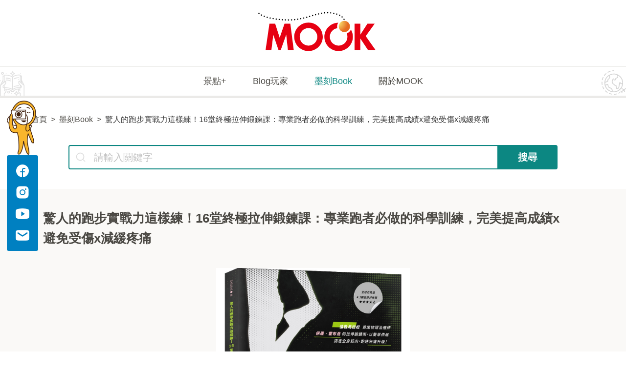

--- FILE ---
content_type: text/html; charset=UTF-8
request_url: https://blog.mook.com.tw/book/info/310496
body_size: 17275
content:
<!DOCTYPE html>
<html lang="zh-Hant">
<head>
<meta charset="utf-8">
<meta http-equiv="cleartype" content="on">
<meta name="MobileOptimized" content="320">
<meta name="HandheldFriendly" content="True">
<meta name="apple-mobile-web-app-capable" content="yes">
<meta name="viewport" content="width=device-width,initial-scale=1,user-scalable=no">
<meta name="description" content="正確拉伸與收操才是關鍵！

第一本全面式基礎鍛練計畫，

炸出你的跑步韌性！

 

● 怎麼跑比較不容易受傷？

● 怎麼跑比較快？

● 怎麼跑才跑得遠？

● 持之以恆的訓練，卻換來停滯效果？

 
...">
<meta property="og:site_name" content="MOOK墨刻出版">
<meta property="og:url" content="https://blog.mook.com.tw/book/info/310496">
<meta property="og:type" content="website">
<meta property="og:title" content="驚人的跑步實戰力這樣練！16堂終極拉伸鍛鍊課：專業跑者必做的科學訓練，完美提高成績x避免受傷x減緩疼痛 | 墨刻Book - MOOK墨刻出版">
<meta property="og:description" content="正確拉伸與收操才是關鍵！

第一本全面式基礎鍛練計畫，

炸出你的跑步韌性！

 

● 怎麼跑比較不容易受傷？

● 怎麼跑比較快？

● 怎麼跑才跑得遠？

● 持之以恆的訓練，卻換來停滯效果？

 
...">
<meta property="og:image" content="https://mookblog-aws.hmgcdn.com/public/book/310496.jpg">
<title>驚人的跑步實戰力這樣練！16堂終極拉伸鍛鍊課：專業跑者必做的科學訓練，完美提高成績x避免受傷x減緩疼痛 | 墨刻Book - MOOK墨刻出版</title>
<link href="https://blog.mook.com.tw/assets/css/main.92727.css" rel="stylesheet">
<!-- Global site tag (gtag.js) - Google Analytics -->
<script async src="https://www.googletagmanager.com/gtag/js?id=G-LE13M7QMM2"></script>
<script>
  window.dataLayer = window.dataLayer || [];
  function gtag(){dataLayer.push(arguments);}
  gtag('js', new Date());
  gtag('config', 'G-LE13M7QMM2');
</script>
</head>
<body>

<nav class="navBar" role="navigation" aria-label="main navigation">
    <div class="navBar-brand"><a class="navBar-item brand-logo" href="https://www.mook.com.tw/" title="MOOK景點家"
    ><img src="[data-uri]"></a><a class="navBar-burger" role="button"
    aria-label="menu" aria-expanded="false"><span aria-hidden="true"></span><span aria-hidden="true"></span><span
    aria-hidden="true"></span></a></div>
    <div class="navBar-menu" id="navMenu">
        <div class="navBar-start"><a class="navBar-item" href="https://www.mook.com.tw/travelplus" title="景點+"
        >景點+</a><a class="navBar-item" href="https://blog.mook.com.tw/" title="Blog玩家">Blog玩家</a><a title="墨刻Book"
        class="navBar-item is-active" href="https://blog.mook.com.tw/book">墨刻Book</a><a class="navBar-item"
        href="https://www.mook.com.tw/" title="關於MOOK">關於MOOK</a></div>
        <div class="navBar-end"><a class="navBar-item has-icon" href="https://www.facebook.com/travelmook/"
        target="_blank" title="Facebook">
            <svg width="24" height="24" viewBox="0 0 24 24" fill="currentColor" xmlns="http://www.w3.org/2000/svg">
                <title>Facebook</title>
                <path d="M12 2.25a9.75 9.75 0 0 0-.75 19.471v-7.47H9a.75.75 0 1 1 0-1.5h2.25V10.5a3.003 3.003 0 0 1 3-3h1.5a.75.75 0 1 1 0 1.5h-1.5a1.502 1.502 0 0 0-1.5 1.5v2.25H15a.75.75 0 1 1 0 1.5h-2.25v7.47A9.75 9.75 0 0 0 12 2.25z"></path>
            </svg></a><a class="navBar-item has-icon" href="https://www.instagram.com/travelmook/" target="_blank"
            title="Instagram">
            <svg width="24" height="24" viewBox="0 0 24 24" fill="currentColor" xmlns="http://www.w3.org/2000/svg">
                <title>Instagram</title>
                <path d="M12 15a3 3 0 1 0 0-6 3 3 0 0 0 0 6z"></path>
                <path d="M16.125 2.625h-8.25a5.256 5.256 0 0 0-5.25 5.25v8.25a5.256 5.256 0 0 0 5.25 5.25h8.25a5.256 5.256 0 0 0 5.25-5.25v-8.25a5.256 5.256 0 0 0-5.25-5.25zM12 16.5a4.5 4.5 0 1 1 0-9 4.5 4.5 0 0 1 0 9zm4.875-8.25a1.125 1.125 0 1 1 0-2.25 1.125 1.125 0 0 1 0 2.25z"></path>
            </svg></a><a class="navBar-item has-icon" href="https://www.youtube.com/channel/UCZui9zjZF4s7lIscKUPgfXg"
            target="_blank" title="YouTube">
            <svg width="24" height="24" viewBox="0 0 24 24" fill="currentColor" xmlns="http://www.w3.org/2000/svg">
                <title>Youtube</title>
                <path d="M21.968 6.543a2.246 2.246 0 0 0-1.36-1.532C17.397 3.776 12.28 3.787 12 3.788c-.28-.002-5.396-.012-8.609 1.223a2.247 2.247 0 0 0-1.36 1.532C1.79 7.474 1.5 9.177 1.5 12s.289 4.526.532 5.456a2.247 2.247 0 0 0 1.36 1.533c3.075 1.182 7.895 1.223 8.546 1.223h.124c.651 0 5.471-.041 8.547-1.223a2.247 2.247 0 0 0 1.36-1.532c.242-.931.531-2.634.531-5.457s-.289-4.526-.532-5.457zm-6.76 5.769-4.5 3a.375.375 0 0 1-.583-.312V9a.375.375 0 0 1 .583-.312l4.5 3a.374.374 0 0 1 0 .624z"></path>
            </svg></a><a class="navBar-item has-icon" href="mailto:mook_service@mook.com.tw" title="Email">
            <svg width="24" height="24" viewBox="0 0 24 24" fill="currentColor" xmlns="http://www.w3.org/2000/svg">
                <title>Email</title>
                <path fill-rule="evenodd" clip-rule="evenodd" d="M2.593 4.879c-.879.878-.879 2.293-.879 5.121v4c0 2.828 0 4.243.879 5.121C3.472 20 4.886 20 7.714 20h8.572c2.828 0 4.242 0 5.121-.879.879-.878.879-2.293.879-5.121v-4c0-2.828 0-4.243-.879-5.121C20.528 4 19.114 4 16.286 4H7.714c-2.828 0-4.242 0-5.121.879zm3.105 2.86a1 1 0 0 0-1.11 1.664l6.303 4.202a2 2 0 0 0 2.218 0l6.303-4.202a1 1 0 0 0-1.11-1.664L12 11.941 5.698 7.739z"></path>
            </svg>
        </a></div>
    </div>
</nav>

<div class="container-fluid">
    <nav class="breadcrumb has-succeeds-separator container" aria-label="breadcrumbs">
        <ul>
            <li><a href="https://www.mook.com.tw/" title="MOOK景點家">首頁</a></li>
            <li><a href="https://blog.mook.com.tw/book" title="墨刻Book">墨刻Book</a></li>
            <li class="is-active"><a href="#" aria-current="page">驚人的跑步實戰力這樣練！16堂終極拉伸鍛鍊課：專業跑者必做的科學訓練，完美提高成績x避免受傷x減緩疼痛</a></li>
        </ul>
    </nav>
                    <form role="form" class="form-horizontal" action="" method="post"
                    onsubmit="return checkForm(this);">
    <div class="search-bar is-1000-width container">
        <div class="field has-addons">
            <div class="control is-expanded has-icons-left">
                <input class="input is-medium-desktop search-input" type="text" placeholder="請輸入關鍵字"
                name="keyword"><span class="icon is-small is-left is-medium-desktop">
                    <svg width="24" height="24" viewBox="0 0 24 24" fill="none" xmlns="http://www.w3.org/2000/svg">
                        <path d="m20.854 20.146-3.855-3.854a8 8 0 1 0-.707.707l3.854 3.855a.5.5 0 0 0 .708-.708zM18 11a7 7 0 1 1-14 0 7 7 0 0 1 14 0z" fill="currentColor" stroke="currentColor" stroke-width=".65"></path>
                    </svg>
                </span>
            </div>
            <div class="control"><button class="button is-primary is-medium-desktop has-text-weight-bold"
            type="submit">搜尋</button></div>
        </div>
    </div>
                    </form>
    <div class="container-fluid book-preview-section">
        <div class="container">
            <div class="book-preview-info">
                <p class="description">驚人的跑步實戰力這樣練！16堂終極拉伸鍛鍊課：專業跑者必做的科學訓練，完美提高成績x避免受傷x減緩疼痛</p>
            </div>
            <div class="carousel book-preview-carousel swiper">
                <div class="swiper-wrapper">
                                                                <div class="swiper-slide">
                        <div class="carousel-item">
                            <figure class="carousel-image crop-image"><img src="https://mookblog-aws.hmgcdn.com/public/book/310496.jpg"
                            data-zoomable></figure>
                        </div>
                    </div>
                                        <div class="swiper-slide">
                        <div class="carousel-item">
                            <figure class="carousel-image crop-image"><img src="https://mookblog-aws.hmgcdn.com/public/book/310496_b1.jpg"
                            data-zoomable></figure>
                        </div>
                    </div>
                                        <div class="swiper-slide">
                        <div class="carousel-item">
                            <figure class="carousel-image crop-image"><img src="https://mookblog-aws.hmgcdn.com/public/book/310496_b10.jpg"
                            data-zoomable></figure>
                        </div>
                    </div>
                                        <div class="swiper-slide">
                        <div class="carousel-item">
                            <figure class="carousel-image crop-image"><img src="https://mookblog-aws.hmgcdn.com/public/book/310496_b2.jpg"
                            data-zoomable></figure>
                        </div>
                    </div>
                                        <div class="swiper-slide">
                        <div class="carousel-item">
                            <figure class="carousel-image crop-image"><img src="https://mookblog-aws.hmgcdn.com/public/book/310496_b3.jpg"
                            data-zoomable></figure>
                        </div>
                    </div>
                                        <div class="swiper-slide">
                        <div class="carousel-item">
                            <figure class="carousel-image crop-image"><img src="https://mookblog-aws.hmgcdn.com/public/book/310496_b4.jpg"
                            data-zoomable></figure>
                        </div>
                    </div>
                                        <div class="swiper-slide">
                        <div class="carousel-item">
                            <figure class="carousel-image crop-image"><img src="https://mookblog-aws.hmgcdn.com/public/book/310496_b5.jpg"
                            data-zoomable></figure>
                        </div>
                    </div>
                                        <div class="swiper-slide">
                        <div class="carousel-item">
                            <figure class="carousel-image crop-image"><img src="https://mookblog-aws.hmgcdn.com/public/book/310496_b6.jpg"
                            data-zoomable></figure>
                        </div>
                    </div>
                                        <div class="swiper-slide">
                        <div class="carousel-item">
                            <figure class="carousel-image crop-image"><img src="https://mookblog-aws.hmgcdn.com/public/book/310496_b7.jpg"
                            data-zoomable></figure>
                        </div>
                    </div>
                                        <div class="swiper-slide">
                        <div class="carousel-item">
                            <figure class="carousel-image crop-image"><img src="https://mookblog-aws.hmgcdn.com/public/book/310496_b8.jpg"
                            data-zoomable></figure>
                        </div>
                    </div>
                                        <div class="swiper-slide">
                        <div class="carousel-item">
                            <figure class="carousel-image crop-image"><img src="https://mookblog-aws.hmgcdn.com/public/book/310496_b9.jpg"
                            data-zoomable></figure>
                        </div>
                    </div>
                                        <div class="swiper-slide">
                        <div class="carousel-item">
                            <figure class="carousel-image crop-image"><img src="https://mookblog-aws.hmgcdn.com/public/book/310496_bc1.jpg"
                            data-zoomable></figure>
                        </div>
                    </div>
                                        <div class="swiper-slide">
                        <div class="carousel-item">
                            <figure class="carousel-image crop-image"><img src="https://mookblog-aws.hmgcdn.com/public/book/310496_bi1.jpg"
                            data-zoomable></figure>
                        </div>
                    </div>
                                                            </div>
                                <div class="swiper-button-prev"></div>
                <div class="swiper-button-next"></div>
                            </div>
                        <div class="book-preview-thumbs-wraper">
                <div class="carousel book-preview-thumbs-carousel swiper">
                    <div class="swiper-wrapper">
                                                <div class="swiper-slide">
                            <div class="carousel-item">
                                <figure class="carousel-image crop-image"><img
                                src="https://mookblog-aws.hmgcdn.com/public/book/310496.jpg"></figure>
                            </div>
                        </div>
                                                <div class="swiper-slide">
                            <div class="carousel-item">
                                <figure class="carousel-image crop-image"><img
                                src="https://mookblog-aws.hmgcdn.com/public/book/310496_b1.jpg"></figure>
                            </div>
                        </div>
                                                <div class="swiper-slide">
                            <div class="carousel-item">
                                <figure class="carousel-image crop-image"><img
                                src="https://mookblog-aws.hmgcdn.com/public/book/310496_b10.jpg"></figure>
                            </div>
                        </div>
                                                <div class="swiper-slide">
                            <div class="carousel-item">
                                <figure class="carousel-image crop-image"><img
                                src="https://mookblog-aws.hmgcdn.com/public/book/310496_b2.jpg"></figure>
                            </div>
                        </div>
                                                <div class="swiper-slide">
                            <div class="carousel-item">
                                <figure class="carousel-image crop-image"><img
                                src="https://mookblog-aws.hmgcdn.com/public/book/310496_b3.jpg"></figure>
                            </div>
                        </div>
                                                <div class="swiper-slide">
                            <div class="carousel-item">
                                <figure class="carousel-image crop-image"><img
                                src="https://mookblog-aws.hmgcdn.com/public/book/310496_b4.jpg"></figure>
                            </div>
                        </div>
                                                <div class="swiper-slide">
                            <div class="carousel-item">
                                <figure class="carousel-image crop-image"><img
                                src="https://mookblog-aws.hmgcdn.com/public/book/310496_b5.jpg"></figure>
                            </div>
                        </div>
                                                <div class="swiper-slide">
                            <div class="carousel-item">
                                <figure class="carousel-image crop-image"><img
                                src="https://mookblog-aws.hmgcdn.com/public/book/310496_b6.jpg"></figure>
                            </div>
                        </div>
                                                <div class="swiper-slide">
                            <div class="carousel-item">
                                <figure class="carousel-image crop-image"><img
                                src="https://mookblog-aws.hmgcdn.com/public/book/310496_b7.jpg"></figure>
                            </div>
                        </div>
                                                <div class="swiper-slide">
                            <div class="carousel-item">
                                <figure class="carousel-image crop-image"><img
                                src="https://mookblog-aws.hmgcdn.com/public/book/310496_b8.jpg"></figure>
                            </div>
                        </div>
                                                <div class="swiper-slide">
                            <div class="carousel-item">
                                <figure class="carousel-image crop-image"><img
                                src="https://mookblog-aws.hmgcdn.com/public/book/310496_b9.jpg"></figure>
                            </div>
                        </div>
                                                <div class="swiper-slide">
                            <div class="carousel-item">
                                <figure class="carousel-image crop-image"><img
                                src="https://mookblog-aws.hmgcdn.com/public/book/310496_bc1.jpg"></figure>
                            </div>
                        </div>
                                                <div class="swiper-slide">
                            <div class="carousel-item">
                                <figure class="carousel-image crop-image"><img
                                src="https://mookblog-aws.hmgcdn.com/public/book/310496_bi1.jpg"></figure>
                            </div>
                        </div>
                                            </div>
                </div>
                <div class="swiper-button-prev-outside">
                    <svg width="24" height="24" viewBox="0 0 24 24" fill="currentColor" xmlns="http://www.w3.org/2000/svg">
                        <path d="M13.444 7.847a.675.675 0 0 0-.456.214l.001-.001-3 3.5a.675.675 0 0 0 0 .88l3 3.5a.675.675 0 1 0 1.024-.88L11.39 12l2.622-3.061a.675.675 0 0 0-.568-1.092Z"></path>
                    </svg>
                </div>
                <div class="swiper-button-next-outside">
                    <svg width="24" height="24" viewBox="0 0 24 24" fill="currentColor" xmlns="http://www.w3.org/2000/svg">
                        <path d="M10.552 7.828a.675.675 0 0 0-.564 1.112L12.61 12l-2.622 3.061a.675.675 0 0 0 1.024.878l3-3.5a.675.675 0 0 0 0-.878l-3-3.5a.675.675 0 0 0-.46-.233Z"></path>
                    </svg>
                </div>
            </div>
                    </div>
    </div>
    <main class="main-content container">
        <div class="main-column">
            <div class="btabs js-tabs">
                <div class="tabs-scroller">
                    <ul class="tabs-header">
                        <li class="default-tab is-active"><a>內容簡介</a></li>
                                                <li><a>目錄</a></li>
                                                                                                <li><a>作者簡介</a></li>
                                                                                                <li><a>詳細資料</a></li>
                    </ul>
                </div>
                <div class="tabs-content">
                    <div class="tabs-panel"><p><p style="margin-left:-0.05pt; margin-right:0cm; text-align:center"><span style="font-size:12pt"><span style="font-family:"Times New Roman",serif"><strong><span style="font-family:"新細明體",serif"><span style="color:black">正確拉伸與收操才是關鍵！</span></span></strong></span></span></p>

<p style="margin-left:-0.05pt; margin-right:0cm; text-align:center"><span style="font-size:12pt"><span style="font-family:"Times New Roman",serif"><strong><span style="font-family:"新細明體",serif"><span style="color:black">第一本全面式基礎鍛練計畫，</span></span></strong></span></span></p>

<p style="margin-left:-0.05pt; margin-right:0cm; text-align:center"><span style="font-size:12pt"><span style="font-family:"Times New Roman",serif"><strong><span style="font-family:"新細明體",serif"><span style="color:black">炸出你的跑步韌性！</span></span></strong></span></span></p>

<p style="margin-left:-0.05pt; margin-right:0cm"> </p>

<p style="margin-left:-0.05pt; margin-right:0cm"><span style="font-size:12pt"><span style="font-family:"Times New Roman",serif"><span style="font-family:"新細明體",serif"><span style="color:black">● </span></span><span style="font-family:"新細明體",serif"><span style="color:black">怎麼跑比較不容易受傷？</span></span></span></span></p>

<p style="margin-left:-0.05pt; margin-right:0cm"><span style="font-size:12pt"><span style="font-family:"Times New Roman",serif"><span style="font-family:"新細明體",serif"><span style="color:black">● </span></span><span style="font-family:"新細明體",serif"><span style="color:black">怎麼跑比較快？</span></span></span></span></p>

<p style="margin-left:-0.05pt; margin-right:0cm"><span style="font-size:12pt"><span style="font-family:"Times New Roman",serif"><span style="font-family:"新細明體",serif"><span style="color:black">● </span></span><span style="font-family:"新細明體",serif"><span style="color:black">怎麼跑才跑得遠？</span></span></span></span></p>

<p style="margin-left:-0.05pt; margin-right:0cm"><span style="font-size:12pt"><span style="font-family:"Times New Roman",serif"><span style="font-family:"新細明體",serif"><span style="color:black">● </span></span><span style="font-family:"新細明體",serif"><span style="color:black">持之以恆的訓練，卻換來停滯效果？</span></span></span></span></p>

<p style="margin-left:-0.05pt; margin-right:0cm"> </p>

<p style="margin-left:-0.05pt; margin-right:0cm; text-align:center"><span style="font-size:12pt"><span style="font-family:"Times New Roman",serif"><strong><span style="font-family:"新細明體",serif"><span style="color:black">倫敦馬拉松首席物理治療師從解剖學&生理學出發！</span></span></strong></span></span></p>

<p style="margin-left:-0.05pt; margin-right:0cm; text-align:center"><span style="font-size:12pt"><span style="font-family:"Times New Roman",serif"><strong><span style="font-family:"新細明體",serif"><span style="color:black">集結畢生心血，打造全球第一本終極跑步拉伸指南</span></span></strong></span></span></p>

<p style="margin-left:-0.05pt; margin-right:0cm"> </p>

<p style="margin-left:-0.05pt; margin-right:0cm"><span style="font-size:12pt"><span style="font-family:"Times New Roman",serif"><span style="font-family:"新細明體",serif">作者保羅‧霍布洛(Paul Hobrough)為倫敦馬拉松首席物理治療師，同時也是英國國家級運動員，在親身經歷及治療無數專業運動員的經驗下，深深體認唯有<strong>「避開99%的運動傷害，才能讓肌肉發揮120%的潛力」</strong>，因此透</span><span style="font-family:"新細明體",serif">過解剖學和生理學通俗易懂的解釋，加上全面的跑步拉伸運動項目，研發出任何年齡、任何體能狀態的跑者都適合的一系列拉伸運動，按身體部位清楚組織所有動作順序，並附帶詳細的力量和調節方案。</span></span></span></p>

<p style="margin-left:-0.05pt; margin-right:0cm"> </p>

<p style="margin-left:-0.05pt; margin-right:0cm; text-align:center"><span style="font-size:12pt"><span style="font-family:"Times New Roman",serif"><strong><span style="font-family:"新細明體",serif">強化肌力X進化體能X提升跑速</span></strong></span></span></p>

<p style="margin-left:-0.05pt; margin-right:0cm; text-align:center"><span style="font-size:12pt"><span style="font-family:"Times New Roman",serif"><strong><span style="font-family:"新細明體",serif">全方位伸展運動和肌力訓練指導！</span></strong></span></span></p>

<p style="margin-left:-0.05pt; margin-right:0cm"> </p>

<p style="margin-left:-0.05pt; margin-right:0cm"><span style="font-size:12pt"><span style="font-family:"Times New Roman",serif"><span style="font-family:"新細明體",serif">僅在英國，目前就有200多萬人每周至少跑步一次。隨著跑步、馬拉松運動在全球各地的風行，這本書不僅引領初跑者學習正確拉伸、熱身與收操，更幫助中高階運動員懂得自我保護、優化肌耐力、提升敏捷度，絕對是每位跑者起步前最重要的首選指南。</span></span></span></p>

<p style="margin-left:-0.05pt; margin-right:0cm"> </p>

<p style="margin-left:-0.05pt; margin-right:0cm"><span style="font-size:12pt"><span style="font-family:"Times New Roman",serif"><strong><span style="font-family:"新細明體",serif">★針對初級跑者★</span></strong></span></span></p>

<p style="margin-left:-0.05pt; margin-right:0cm"><span style="font-size:12pt"><span style="font-family:"Times New Roman",serif">    <span style="font-family:"新細明體",serif">基礎鍛鍊──為跑步提供有效的熱身及緩和運動，同時破解迷思，建立正確運動觀念</span></span></span></p>

<p style="margin-left:-0.05pt; margin-right:0cm"><span style="font-size:12pt"><span style="font-family:"Times New Roman",serif"><strong><span style="font-family:"新細明體",serif">★針對中階跑者★</span></strong></span></span></p>

<p style="margin-left:-0.05pt; margin-right:0cm"><span style="font-size:12pt"><span style="font-family:"Times New Roman",serif">    <span style="font-family:"新細明體",serif">局部加強──針對身體的各個部位，可以依據需求規劃適合自己的例行訓練</span></span></span></p>

<p style="margin-left:-0.05pt; margin-right:0cm"><span style="font-size:12pt"><span style="font-family:"Times New Roman",serif"><strong><span style="font-family:"新細明體",serif">★針對高階跑者★</span></strong></span></span></p>

<p style="margin-left:-0.05pt; margin-right:0cm"><span style="font-size:12pt"><span style="font-family:"Times New Roman",serif">    </span><span style="background-color:white"><span style="font-family:"Times New Roman",serif"><span style="font-family:"新細明體",serif">多樣化的鍛鍊模式──可從中建立適合自己的例行訓練，不會因為重複執行感到無聊</span></span></span></span></p>

<p style="margin-left:-0.05pt; margin-right:0cm"> </p>

<p style="margin-left:-0.05pt; margin-right:0cm"><span style="font-size:12pt"><span style="background-color:white"><span style="font-family:"Times New Roman",serif"><strong><span style="font-family:"新細明體",serif">三大核心重點</span></strong></span></span></span></p>

<p style="margin-left:-0.05pt; margin-right:0cm"><span style="font-size:12pt"><span style="background-color:white"><span style="font-family:"Times New Roman",serif"><span style="font-family:"新細明體",serif">● </span><span style="font-family:"新細明體",serif">全方位伸展指南─各體質與需求都有相應練習</span></span></span></span></p>

<p style="margin-left:-0.05pt; margin-right:0cm"><span style="font-size:12pt"><span style="background-color:white"><span style="font-family:"Times New Roman",serif"><span style="font-family:"新細明體",serif">● </span><span style="font-family:"新細明體",serif">精準的訓練計畫─詳細清楚的圖解與文字說明</span></span></span></span></p>

<p style="margin-left:-0.05pt; margin-right:0cm"><span style="font-size:12pt"><span style="background-color:white"><span style="font-family:"Times New Roman",serif"><span style="font-family:"新細明體",serif">● </span><span style="font-family:"新細明體",serif">解剖構造 x 生理學─簡單易懂，建構運動學理</span></span></span></span></p>

<p style="margin-left:-0.05pt; margin-right:0cm"> </p>

<p style="margin-left:-0.05pt; margin-right:0cm"><span style="font-size:12pt"><span style="background-color:white"><span style="font-family:"Times New Roman",serif"><strong><span style="font-family:"新細明體",serif">本書特色</span></strong></span></span></span></p>

<p style="margin-left:-0.05pt; margin-right:0cm"><span style="font-size:12pt"><span style="background-color:white"><span style="font-family:"Times New Roman",serif"><span style="font-family:"新細明體",serif">● 8</span><span style="font-family:"新細明體",serif">項肌力＆柔軟度測試</span></span></span></span></p>

<p style="margin-left:-0.05pt; margin-right:0cm"><span style="font-size:12pt"><span style="background-color:white"><span style="font-family:"Times New Roman",serif"><span style="font-family:"新細明體",serif">● 23</span><span style="font-family:"新細明體",serif">種常見跑步運動傷害及復健練習</span></span></span></span></p>

<p style="margin-left:-0.05pt; margin-right:0cm"><span style="font-size:12pt"><span style="background-color:white"><span style="font-family:"Times New Roman",serif"><span style="font-family:"新細明體",serif">● 18</span><span style="font-family:"新細明體",serif">種動態伸展 x 9種靜態拉伸 </span></span></span></span></p>

<p style="margin-left:-0.05pt; margin-right:0cm"><span style="font-size:12pt"><span style="background-color:white"><span style="font-family:"Times New Roman",serif"><span style="font-family:"新細明體",serif">● 33</span><span style="font-family:"新細明體",serif">種身體不同部位的伸展與肌力鍛鍊</span></span></span></span></p>

<p style="margin-left:-0.05pt; margin-right:0cm"><span style="font-size:12pt"><span style="background-color:white"><span style="font-family:"Times New Roman",serif"><span style="font-family:"新細明體",serif">● 9</span><span style="font-family:"新細明體",serif">種增強肌力訓練</span></span></span></span></p>

<p style="margin-left:-0.05pt; margin-right:0cm"><span style="font-size:12pt"><span style="background-color:white"><span style="font-family:"Times New Roman",serif"><span style="font-family:"新細明體",serif">● 4</span><span style="font-family:"新細明體",serif">種依跑距所需的訓練</span></span></span></span></p>

<p style="margin-left:-0.05pt; margin-right:0cm"><span style="font-size:12pt"><span style="background-color:white"><span style="font-family:"Times New Roman",serif"><span style="font-family:"新細明體",serif">● </span><span style="font-family:"新細明體",serif">每項鍛鍊都會提供初、中、高級跑者應完成的重複次數和組數的詳盡資訊</span></span></span></span></p>
 </p></div>
                                        <div class="tabs-panel"><p><p style="margin-left:-0.05pt; margin-right:0cm"><span style="font-size:12pt"><span style="background-color:white"><span style="font-family:"Times New Roman",serif"><span style="font-family:"新細明體",serif">1</span><span style="font-family:"新細明體",serif">引言</span></span></span></span></p>

<p style="margin-left:-0.05pt; margin-right:0cm"><span style="font-size:12pt"><span style="background-color:white"><span style="font-family:"Times New Roman",serif"><span style="font-family:"新細明體",serif">2</span><span style="font-family:"新細明體",serif">認識跑步</span></span></span></span></p>

<p style="margin-left:-0.05pt; margin-right:0cm"><span style="font-size:12pt"><span style="background-color:white"><span style="font-family:"Times New Roman",serif"><span style="font-family:"新細明體",serif">3</span><span style="font-family:"新細明體",serif">伸展介紹</span></span></span></span></p>

<p style="margin-left:-0.05pt; margin-right:0cm"><span style="font-size:12pt"><span style="background-color:white"><span style="font-family:"Times New Roman",serif"><span style="font-family:"新細明體",serif">4</span><span style="font-family:"新細明體",serif">肌肉的迷思：解碼伸展科學</span></span></span></span></p>

<p style="margin-left:-0.05pt; margin-right:0cm"><span style="font-size:12pt"><span style="background-color:white"><span style="font-family:"Times New Roman",serif"><span style="font-family:"新細明體",serif">5</span><span style="font-family:"新細明體",serif">肌力訓練</span></span></span></span></p>

<p style="margin-left:-0.05pt; margin-right:0cm"><span style="font-size:12pt"><span style="background-color:white"><span style="font-family:"Times New Roman",serif"><span style="font-family:"新細明體",serif">6</span><span style="font-family:"新細明體",serif">解剖構造與生理學</span></span></span></span></p>

<p style="margin-left:-0.05pt; margin-right:0cm"><span style="font-size:12pt"><span style="background-color:white"><span style="font-family:"Times New Roman",serif"><span style="font-family:"新細明體",serif">7</span><span style="font-family:"新細明體",serif">飲食與營養</span></span></span></span></p>

<p style="margin-left:-0.05pt; margin-right:0cm"><span style="font-size:12pt"><span style="background-color:white"><span style="font-family:"Times New Roman",serif"><span style="font-family:"新細明體",serif">8</span><span style="font-family:"新細明體",serif">開始前的準備</span></span></span></span></p>

<p style="margin-left:-0.05pt; margin-right:0cm"><span style="font-size:12pt"><span style="background-color:white"><span style="font-family:"Times New Roman",serif"><span style="font-family:"新細明體",serif">9</span><span style="font-family:"新細明體",serif">了解你的肌力和柔軟度</span></span></span></span></p>

<p style="margin-left:-0.05pt; margin-right:0cm"><span style="font-size:12pt"><span style="background-color:white"><span style="font-family:"Times New Roman",serif"><span style="font-family:"新細明體",serif">10</span><span style="font-family:"新細明體",serif">減少受傷</span></span></span></span></p>

<p style="margin-left:-0.05pt; margin-right:0cm"><span style="font-size:12pt"><span style="background-color:white"><span style="font-family:"Times New Roman",serif"><span style="font-family:"新細明體",serif">11</span><span style="font-family:"新細明體",serif">傷勢應對法</span></span></span></span></p>

<p style="margin-left:-0.05pt; margin-right:0cm"><span style="font-size:12pt"><span style="background-color:white"><span style="font-family:"Times New Roman",serif"><span style="font-family:"新細明體",serif">12</span><span style="font-family:"新細明體",serif">基礎伸展</span></span></span></span></p>

<p style="margin-left:-0.05pt; margin-right:0cm"><span style="font-size:12pt"><span style="background-color:white"><span style="font-family:"Times New Roman",serif"><span style="font-family:"新細明體",serif">13</span><span style="font-family:"新細明體",serif">各部位的伸展與肌力鍛鍊</span></span></span></span></p>

<p style="margin-left:-0.05pt; margin-right:0cm"><span style="font-size:12pt"><span style="background-color:white"><span style="font-family:"Times New Roman",serif"><span style="font-family:"新細明體",serif">14</span><span style="font-family:"新細明體",serif">增強肌力</span></span></span></span></p>

<p style="margin-left:-0.05pt; margin-right:0cm"><span style="font-size:12pt"><span style="background-color:white"><span style="font-family:"Times New Roman",serif"><span style="font-family:"新細明體",serif">15</span><span style="font-family:"新細明體",serif">肌力與體能鍛鍊</span></span></span></span></p>

<p style="margin-left:-0.05pt; margin-right:0cm"><span style="font-size:12pt"><span style="background-color:white"><span style="font-family:"Times New Roman",serif"><span style="font-family:"新細明體",serif">16</span><span style="font-family:"新細明體",serif">後記</span></span></span></span></p>

<p style="margin-left:-0.05pt; margin-right:0cm"><span style="font-size:12pt"><span style="background-color:white"><span style="font-family:"Times New Roman",serif"><span style="font-family:"新細明體",serif">致謝</span></span></span></span></p>

<p style="margin-left:-0.05pt; margin-right:0cm"><span style="font-size:12pt"><span style="background-color:white"><span style="font-family:"Times New Roman",serif"><span style="font-family:"新細明體",serif">參考書目</span></span></span></span></p>
<span style="font-size:12.0pt"><span style="font-family:"新細明體",serif">索引</span></span> </p></div>
                                                                                <div class="tabs-panel">
                                                <div class="mb-4">
                            <p class="author">保羅‧霍布洛 Paul Hobrough</p>
                            <p>物理治療師、運動科學家、作家和英國Physio&Therapy的臨床主任，也是為大不列顛代表隊效力16年的國家級運動員。為《跑者世界》雜誌（Runner’sWorld）撰稿，被公認為運動傷害預防的權威。他也是倫敦馬拉松（VirginLondonMarathon）的首席物理治療師，並與眾多奧運和世界冠軍合作。</p>
                        </div>
                                            </div>
                                                                                <div class="tabs-panel">
                        <ul class="book-info-list">
                            <li><span>作者：</span><span>保羅‧霍布洛 Paul Hobrough</span></li>
                                                        <li><span>譯者：</span><span>楊景丞</span></li>
                                                        <li><span>書系：</span><span>SASUGAS</span></li>
                            <li><span>出版日期：</span><span
                            >2023-03-16</span></li>
                            <li><span>ISBN：</span><span>9789862898345</span></li>
                            <li><span>城邦書號：</span><span>KJ2088</span></li>
                            <li><span>頁數：</span><span>224頁</span></li>
                            <li><span>印刷方式：</span><span>全彩</span></li>
                            <li><span>裝訂方式：</span><span>膠裝</span></li>
                            <li><span>開本：</span><span
                            >19cmX26cm</span></li>
                        </ul>
                    </div>
                </div>
            </div>
                    </div>
        <aside class="aside-column">
            <div class="aside-section"><a class="button is-primary is-medium is-fullwidth" target="_blank"
            href="https://www.cite.com.tw/book?id=KJ2088" title="驚人的跑步實戰力這樣練！16堂終極拉伸鍛鍊課：專業跑者必做的科學訓練，完美提高成績x避免受傷x減緩疼痛"
            >我要購買</a></div>
                        <div class="aside-section">
                <div class="aside-section-wraper">
                    <h3 class="section-title has-icon-left mb-4"><span class="icon">
                        <svg width="24" height="24" viewBox="0 0 24 24" fill="currentColor" xmlns="http://www.w3.org/2000/svg">
                            <path d="M9 7.275a.726.726 0 0 0 0 1.45h6a.725.725 0 0 0 0-1.45H9Z"></path>
                            <path d="M16.052 2.275H7.948c-.899 0-1.646 0-2.239.08-.626.084-1.186.268-1.636.718-.45.45-.634 1.011-.718 1.635-.08.594-.08 1.341-.08 2.24V18.5A3.225 3.225 0 0 0 6.5 21.725h9.552c.899 0 1.646 0 2.239-.08.626-.084 1.186-.268 1.636-.718.45-.45.634-1.011.718-1.635.08-.594.08-1.341.08-2.24V6.948c0-.899 0-1.646-.08-2.239-.084-.626-.268-1.186-.718-1.636-.45-.45-1.011-.634-1.635-.718-.594-.08-1.341-.08-2.24-.08ZM5.902 3.792c.485-.065 1.135-.067 2.098-.067h8c.963 0 1.613.002 2.098.067.464.062.668.171.804.306.136.136.244.34.306.804.065.485.067 1.135.067 2.098v5c0 .963-.001 1.613-.067 2.098-.062.464-.171.668-.306.804-.136.136-.34.244-.804.306-.485.065-1.135.067-2.098.067H6.5a3.21 3.21 0 0 0-1.775.532V7c0-.963.002-1.613.067-2.098.062-.464.171-.668.306-.804.136-.136.34-.244.804-.306Zm12.389 12.853a3.41 3.41 0 0 0 .984-.265V17c0 .963-.001 1.613-.067 2.098-.062.464-.171.668-.306.804-.136.136-.34.244-.804.306-.485.065-1.135.067-2.098.067H6.5a1.775 1.775 0 1 1 0-3.55h9.552c.899 0 1.646 0 2.239-.08Z"></path>
                        </svg>
                    </span><span class="text">相關書系</span></h3>
                    <div class="carousel book-related-carousel swiper">
                        <div class="swiper-wrapper">
                                                        <div class="swiper-slide"><a class="carousel-item" title="別再用「我很好」，偽裝創傷的自己：每一次的過度努力，都是創傷反應，人生從此不再內耗討好，學習放過自己"
                            href="https://blog.mook.com.tw/book/info/331705">
                                <figure class="carousel-image crop-image"><img src="https://mookblog-aws.hmgcdn.com/public/book/331705.jpg"></figure>
                            </a></div>
                                                        <div class="swiper-slide"><a class="carousel-item" title="TOKYO東京名建築巡禮圖鑑：收錄80+旅人必訪的重要文化財與國寶，從江戶懷舊到現代摩登，感受東京百年的多樣面貌"
                            href="https://blog.mook.com.tw/book/info/331559">
                                <figure class="carousel-image crop-image"><img src="https://mookblog-aws.hmgcdn.com/public/book/331559.jpg"></figure>
                            </a></div>
                                                        <div class="swiper-slide"><a class="carousel-item" title="【全圖解】不靠吃藥或開刀！便祕自救指南：整腸無效！日本專科名醫的科學對策，3招根源改善「出口型便祕」"
                            href="https://blog.mook.com.tw/book/info/330584">
                                <figure class="carousel-image crop-image"><img src="https://mookblog-aws.hmgcdn.com/public/book/330584.jpg"></figure>
                            </a></div>
                                                        <div class="swiper-slide"><a class="carousel-item" title="餐桌上的大誤解！破解營養假消息：從調味料、蔬果到零食，用科學打破「天然」健康神話，建立無壓力飲食觀念"
                            href="https://blog.mook.com.tw/book/info/330654">
                                <figure class="carousel-image crop-image"><img src="https://mookblog-aws.hmgcdn.com/public/book/330654.jpg"></figure>
                            </a></div>
                                                        <div class="swiper-slide"><a class="carousel-item" title="人潮之外，走靜京都：走入在地人的69處日常角落，在職人、老鋪與巷弄間，獨享古都的溫柔情懷"
                            href="https://blog.mook.com.tw/book/info/330652">
                                <figure class="carousel-image crop-image"><img src="https://mookblog-aws.hmgcdn.com/public/book/330652.jpg"></figure>
                            </a></div>
                                                    </div>
                        <div class="swiper-button-prev"></div>
                        <div class="swiper-button-next"></div>
                    </div>
                </div>
            </div>
                                    <div class="aside-section">
                <div class="aside-section-wraper">
                    <h3 class="section-title has-icon-left mb-4"><span class="icon">
                        <svg width="24" height="24" viewBox="0 0 24 24" fill="currentColor" xmlns="http://www.w3.org/2000/svg">
                            <path d="M8.5 8.775a.726.726 0 0 0 0 1.45h7a.725.725 0 0 0 0-1.45h-7Zm0 3a.726.726 0 0 0 0 1.45h7a.725.725 0 0 0 0-1.45h-7Zm0 3a.726.726 0 0 0 0 1.45h5a.725.725 0 0 0 0-1.45h-5Z"></path>
                            <path d="M16.013 1.988a.717.717 0 0 0-.547-.212H6.5a2.725 2.725 0 0 0-2.725 2.725v15A2.725 2.725 0 0 0 6.5 22.226h11a2.725 2.725 0 0 0 2.725-2.725V6.535a.715.715 0 0 0-.212-.547l-4-4ZM5.225 4.501c0-.705.571-1.275 1.275-1.275h8.275v3.275a.725.725 0 0 0 .725.725h3.275v12.275c0 .705-.571 1.275-1.275 1.275h-11a1.275 1.275 0 0 1-1.275-1.275v-15Zm11 1.275V4.251l1.525 1.525h-1.525Z"></path>
                        </svg>
                    </span><span class="text">推薦文章</span></h3>
                    <ul class="recommend-list">
                                                <li><a href="https://blog.mook.com.tw/article/desc/250000562" title="去旅行，先看一本好書再跳進網路海吧！但是要如何挑選墨刻的日本旅遊書呢？~看這篇馬上懂"
                        ><figure><img src="https://mookblog-aws.hmgcdn.com/public/article/2019/atl_m_20250304153349_144.jpg"></figure>
                        <p>去旅行，先看一本好書再跳進網路海吧！但是要如何挑選墨刻的日本旅遊書呢？~看這篇馬上懂</p></a></li>
                                                <li><a href="https://blog.mook.com.tw/article/desc/250000563" title="紐西蘭Hertz租車攻略必看！自駕旅行指南（租車篇）"
                        ><figure><img src="https://mookblog-aws.hmgcdn.com/public/article/2019/atl_m_20250303163723_362.jpeg"></figure>
                        <p>紐西蘭Hertz租車攻略必看！自駕旅行指南（租車篇）</p></a></li>
                                                <li><a href="https://blog.mook.com.tw/article/desc/250000564" title="紐西蘭Hertz租車攻略必看！自駕旅行指南〈上路篇〉"
                        ><figure><img src="https://mookblog-aws.hmgcdn.com/public/article/2019/atl_m_20250303180901_279.jpeg"></figure>
                        <p>紐西蘭Hertz租車攻略必看！自駕旅行指南〈上路篇〉</p></a></li>
                                            </ul>
                </div>
            </div>
                                </aside>
    </main>
</div>

<footer class="footer">
    <div class="container">
        <nav class="footer-nav">
            <div class="footer-nav-column"><a class="footer-nav-item" href="https://www.mook.com.tw/about"
            title="關於我們">關於我們</a><a class="footer-nav-item" href="https://www.mook.com.tw/copyright"
            title="著作權聲明">著作權聲明</a><a class="footer-nav-item" href="https://www.mook.com.tw/privacy"
            title="隱私權聲明">隱私權聲明</a><a class="footer-nav-item" href="mailto:mook_service@mook.com.tw"
            title="企業合作">企業合作</a></div>
            <div class="footer-nav-column">
                <p class="copyright">Copyright &copy; 2026  Mook景點家 All rights reserved.</p>
            </div>
            <div class="footer-nav-column"><a class="footer-nav-item has-icon" target="_blank" title="Facebook"
            href="https://www.facebook.com/travelmook/">
                <svg width="24" height="24" viewBox="0 0 24 24" fill="currentColor" xmlns="http://www.w3.org/2000/svg">
                    <title>Facebook</title>
                    <path d="M12 2.25a9.75 9.75 0 0 0-.75 19.471v-7.47H9a.75.75 0 1 1 0-1.5h2.25V10.5a3.003 3.003 0 0 1 3-3h1.5a.75.75 0 1 1 0 1.5h-1.5a1.502 1.502 0 0 0-1.5 1.5v2.25H15a.75.75 0 1 1 0 1.5h-2.25v7.47A9.75 9.75 0 0 0 12 2.25z"></path>
                </svg></a><a class="footer-nav-item has-icon" href="https://www.instagram.com/travelmook/"
                target="_blank" title="Instagram">
                <svg width="24" height="24" viewBox="0 0 24 24" fill="currentColor" xmlns="http://www.w3.org/2000/svg">
                    <title>Instagram</title>
                    <path d="M12 15a3 3 0 1 0 0-6 3 3 0 0 0 0 6z"></path>
                    <path d="M16.125 2.625h-8.25a5.256 5.256 0 0 0-5.25 5.25v8.25a5.256 5.256 0 0 0 5.25 5.25h8.25a5.256 5.256 0 0 0 5.25-5.25v-8.25a5.256 5.256 0 0 0-5.25-5.25zM12 16.5a4.5 4.5 0 1 1 0-9 4.5 4.5 0 0 1 0 9zm4.875-8.25a1.125 1.125 0 1 1 0-2.25 1.125 1.125 0 0 1 0 2.25z"></path>
                </svg></a><a class="footer-nav-item has-icon" target="_blank" title="YouTube"
                href="https://www.youtube.com/channel/UCZui9zjZF4s7lIscKUPgfXg">
                <svg width="24" height="24" viewBox="0 0 24 24" fill="currentColor" xmlns="http://www.w3.org/2000/svg">
                    <title>Youtube</title>
                    <path d="M21.968 6.543a2.246 2.246 0 0 0-1.36-1.532C17.397 3.776 12.28 3.787 12 3.788c-.28-.002-5.396-.012-8.609 1.223a2.247 2.247 0 0 0-1.36 1.532C1.79 7.474 1.5 9.177 1.5 12s.289 4.526.532 5.456a2.247 2.247 0 0 0 1.36 1.533c3.075 1.182 7.895 1.223 8.546 1.223h.124c.651 0 5.471-.041 8.547-1.223a2.247 2.247 0 0 0 1.36-1.532c.242-.931.531-2.634.531-5.457s-.289-4.526-.532-5.457zm-6.76 5.769-4.5 3a.375.375 0 0 1-.583-.312V9a.375.375 0 0 1 .583-.312l4.5 3a.374.374 0 0 1 0 .624z"></path>
                </svg></a><a class="footer-nav-item has-icon" href="mailto:mook_service@mook.com.tw" title="Email">
                <svg width="24" height="24" viewBox="0 0 24 24" fill="currentColor" xmlns="http://www.w3.org/2000/svg">
                    <title>Email</title>
                    <path fill-rule="evenodd" clip-rule="evenodd" d="M2.593 4.879c-.879.878-.879 2.293-.879 5.121v4c0 2.828 0 4.243.879 5.121C3.472 20 4.886 20 7.714 20h8.572c2.828 0 4.242 0 5.121-.879.879-.878.879-2.293.879-5.121v-4c0-2.828 0-4.243-.879-5.121C20.528 4 19.114 4 16.286 4H7.714c-2.828 0-4.242 0-5.121.879zm3.105 2.86a1 1 0 0 0-1.11 1.664l6.303 4.202a2 2 0 0 0 2.218 0l6.303-4.202a1 1 0 0 0-1.11-1.664L12 11.941 5.698 7.739z"></path>
                </svg>
            </a></div>
        </nav>
    </div>
</footer>

<div class="social-sidebar">
    <figure><img src="[data-uri]"></figure>
    <nav class="social-list"><a class="social-link" href="https://www.facebook.com/travelmook/" target="_blank"
    title="Facebook">
        <svg width="24" height="24" viewBox="0 0 24 24" fill="currentColor" xmlns="http://www.w3.org/2000/svg">
            <title>Facebook</title>
            <path d="M12 2.25a9.75 9.75 0 0 0-.75 19.471v-7.47H9a.75.75 0 1 1 0-1.5h2.25V10.5a3.003 3.003 0 0 1 3-3h1.5a.75.75 0 1 1 0 1.5h-1.5a1.502 1.502 0 0 0-1.5 1.5v2.25H15a.75.75 0 1 1 0 1.5h-2.25v7.47A9.75 9.75 0 0 0 12 2.25z"></path>
        </svg></a><a class="social-link" href="https://www.instagram.com/travelmook/" target="_blank"
        title="Instagram">
        <svg width="24" height="24" viewBox="0 0 24 24" fill="currentColor" xmlns="http://www.w3.org/2000/svg">
            <title>Instagram</title>
            <path d="M12 15a3 3 0 1 0 0-6 3 3 0 0 0 0 6z"></path>
            <path d="M16.125 2.625h-8.25a5.256 5.256 0 0 0-5.25 5.25v8.25a5.256 5.256 0 0 0 5.25 5.25h8.25a5.256 5.256 0 0 0 5.25-5.25v-8.25a5.256 5.256 0 0 0-5.25-5.25zM12 16.5a4.5 4.5 0 1 1 0-9 4.5 4.5 0 0 1 0 9zm4.875-8.25a1.125 1.125 0 1 1 0-2.25 1.125 1.125 0 0 1 0 2.25z"></path>
        </svg></a><a class="social-link" href="https://www.youtube.com/channel/UCZui9zjZF4s7lIscKUPgfXg"
        target="_blank" title="YouTube">
        <svg width="24" height="24" viewBox="0 0 24 24" fill="currentColor" xmlns="http://www.w3.org/2000/svg">
            <title>Youtube</title>
            <path d="M21.968 6.543a2.246 2.246 0 0 0-1.36-1.532C17.397 3.776 12.28 3.787 12 3.788c-.28-.002-5.396-.012-8.609 1.223a2.247 2.247 0 0 0-1.36 1.532C1.79 7.474 1.5 9.177 1.5 12s.289 4.526.532 5.456a2.247 2.247 0 0 0 1.36 1.533c3.075 1.182 7.895 1.223 8.546 1.223h.124c.651 0 5.471-.041 8.547-1.223a2.247 2.247 0 0 0 1.36-1.532c.242-.931.531-2.634.531-5.457s-.289-4.526-.532-5.457zm-6.76 5.769-4.5 3a.375.375 0 0 1-.583-.312V9a.375.375 0 0 1 .583-.312l4.5 3a.374.374 0 0 1 0 .624z"></path>
        </svg></a><a class="social-link" href="mailto:mook_service@mook.com.tw" target="_blank" title="Email">
        <svg width="24" height="24" viewBox="0 0 24 24" fill="currentColor" xmlns="http://www.w3.org/2000/svg">
            <title>Email</title>
            <path fill-rule="evenodd" clip-rule="evenodd" d="M2.593 4.879c-.879.878-.879 2.293-.879 5.121v4c0 2.828 0 4.243.879 5.121C3.472 20 4.886 20 7.714 20h8.572c2.828 0 4.242 0 5.121-.879.879-.878.879-2.293.879-5.121v-4c0-2.828 0-4.243-.879-5.121C20.528 4 19.114 4 16.286 4H7.714c-2.828 0-4.242 0-5.121.879Zm3.105 2.86a1 1 0 0 0-1.11 1.664l6.303 4.202a2 2 0 0 0 2.218 0l6.303-4.202a1 1 0 0 0-1.11-1.664L12 11.941 5.698 7.739Z"></path>
        </svg>
    </a></nav>
</div>

<a class="back-to-top" href="#0">
    <svg width="24" height="24" viewBox="0 0 24 24" fill="currentColor" xmlns="http://www.w3.org/2000/svg">
        <path d="M16.153 13.444a.675.675 0 0 0-.214-.456l.001.001-3.5-3a.675.675 0 0 0-.88 0l-3.5 3a.675.675 0 0 0 .88 1.024L12 11.39l3.061 2.622a.674.674 0 0 0 1.092-.568Z"></path>
    </svg>
</a>

<script src="https://blog.mook.com.tw/assets/js/manifest.5f6e5.js"></script>
<script src="https://blog.mook.com.tw/assets/js/vendor.d2372.js"></script>
<script src="https://blog.mook.com.tw/assets/js/main.a3663.js"></script>

<script>
function checkForm(obj) {
	var keyword = obj.keyword.value;

	if (keyword == "") {
		return false;
	} else {
		location.href = 'https://blog.mook.com.tw/book/search/' + encodeURIComponent(keyword);
		return false;
	}
}
</script>
<!-- JSON-LD markup generated by Google Structured Data Markup Helper. -->
<script type="application/ld+json">
{
    "@context": "https://schema.org",
    "@type": "DataFeed",
    "dataFeedElement": [
        {
            "@context": "https://schema.org",
            "@type": "Book",
            "@id": "https://blog.mook.com.tw/book/info/310496",
            "url": "https://blog.mook.com.tw/book/info/310496",
            "name": "驚人的跑步實戰力這樣練！16堂終極拉伸鍛鍊課：專業跑者必做的科學訓練，完美提高成績x避免受傷x減緩疼痛",
            "author": {
                "@type": "Person",
                "name": "保羅‧霍布洛 Paul Hobrough"
            },
            "workExample": [
                {
                    "@type": "Book",
                    "@id": "https://blog.mook.com.tw/book/info/310496",
                    "isbn": "9789862898345",
                    "bookEdition": "1st Edition",
                    "bookFormat": "https://schema.org/Paperback",
                    "inLanguage": "zh",
                    "potentialAction": {
                        "@type": "ReadAction",
                        "target": {
                            "@type": "EntryPoint",
                            "urlTemplate": "https://www.cite.com.tw/book?id=KJ2088",
                            "actionPlatform": [
                                "https://schema.org/DesktopWebPlatform"
                            ]
                        },
                        "expectsAcceptanceOf": {
                            "@type": "Offer",
                            "category": "purchase",
                            "eligibleRegion": {
                                "@type": "Country",
                                "name": "TW"
                            }
                        }
                    }
                }
            ]
        }
    ],
    "dateModified": "2023-03-16T00:00:00"
}
</script>
</body>
</html>

--- FILE ---
content_type: text/css
request_url: https://blog.mook.com.tw/assets/css/main.92727.css
body_size: 24984
content:
/*! 4b55388 */
@font-face{font-family:swiper-icons;src:url("data:application/font-woff;charset=utf-8;base64, [base64]//wADZ2x5ZgAAAywAAADMAAAD2MHtryVoZWFkAAABbAAAADAAAAA2E2+eoWhoZWEAAAGcAAAAHwAAACQC9gDzaG10eAAAAigAAAAZAAAArgJkABFsb2NhAAAC0AAAAFoAAABaFQAUGG1heHAAAAG8AAAAHwAAACAAcABAbmFtZQAAA/gAAAE5AAACXvFdBwlwb3N0AAAFNAAAAGIAAACE5s74hXjaY2BkYGAAYpf5Hu/j+W2+MnAzMYDAzaX6QjD6/4//Bxj5GA8AuRwMYGkAPywL13jaY2BkYGA88P8Agx4j+/8fQDYfA1AEBWgDAIB2BOoAeNpjYGRgYNBh4GdgYgABEMnIABJzYNADCQAACWgAsQB42mNgYfzCOIGBlYGB0YcxjYGBwR1Kf2WQZGhhYGBiYGVmgAFGBiQQkOaawtDAoMBQxXjg/wEGPcYDDA4wNUA2CCgwsAAAO4EL6gAAeNpj2M0gyAACqxgGNWBkZ2D4/wMA+xkDdgAAAHjaY2BgYGaAYBkGRgYQiAHyGMF8FgYHIM3DwMHABGQrMOgyWDLEM1T9/w8UBfEMgLzE////P/5//f/V/xv+r4eaAAeMbAxwIUYmIMHEgKYAYjUcsDAwsLKxc3BycfPw8jEQA/[base64]/uznmfPFBNODM2K7MTQ45YEAZqGP81AmGGcF3iPqOop0r1SPTaTbVkfUe4HXj97wYE+yNwWYxwWu4v1ugWHgo3S1XdZEVqWM7ET0cfnLGxWfkgR42o2PvWrDMBSFj/IHLaF0zKjRgdiVMwScNRAoWUoH78Y2icB/yIY09An6AH2Bdu/UB+yxopYshQiEvnvu0dURgDt8QeC8PDw7Fpji3fEA4z/PEJ6YOB5hKh4dj3EvXhxPqH/SKUY3rJ7srZ4FZnh1PMAtPhwP6fl2PMJMPDgeQ4rY8YT6Gzao0eAEA409DuggmTnFnOcSCiEiLMgxCiTI6Cq5DZUd3Qmp10vO0LaLTd2cjN4fOumlc7lUYbSQcZFkutRG7g6JKZKy0RmdLY680CDnEJ+UMkpFFe1RN7nxdVpXrC4aTtnaurOnYercZg2YVmLN/d/gczfEimrE/fs/bOuq29Zmn8tloORaXgZgGa78yO9/cnXm2BpaGvq25Dv9S4E9+5SIc9PqupJKhYFSSl47+Qcr1mYNAAAAeNptw0cKwkAAAMDZJA8Q7OUJvkLsPfZ6zFVERPy8qHh2YER+3i/BP83vIBLLySsoKimrqKqpa2hp6+jq6RsYGhmbmJqZSy0sraxtbO3sHRydnEMU4uR6yx7JJXveP7WrDycAAAAAAAH//wACeNpjYGRgYOABYhkgZgJCZgZNBkYGLQZtIJsFLMYAAAw3ALgAeNolizEKgDAQBCchRbC2sFER0YD6qVQiBCv/H9ezGI6Z5XBAw8CBK/m5iQQVauVbXLnOrMZv2oLdKFa8Pjuru2hJzGabmOSLzNMzvutpB3N42mNgZGBg4GKQYzBhYMxJLMlj4GBgAYow/P/PAJJhLM6sSoWKfWCAAwDAjgbRAAB42mNgYGBkAIIbCZo5IPrmUn0hGA0AO8EFTQAA") format("woff");font-weight:400;font-style:normal}:root{--swiper-theme-color:#007aff}.swiper{margin-left:auto;margin-right:auto;position:relative;overflow:hidden;list-style:none;padding:0;z-index:1}.swiper-vertical>.swiper-wrapper{flex-direction:column}.swiper-wrapper{position:relative;width:100%;height:100%;z-index:1;display:flex;transition-property:transform;box-sizing:initial}.swiper-android .swiper-slide,.swiper-wrapper{transform:translateZ(0)}.swiper-pointer-events{touch-action:pan-y}.swiper-pointer-events.swiper-vertical{touch-action:pan-x}.swiper-slide{flex-shrink:0;width:100%;height:100%;position:relative;transition-property:transform}.swiper-slide-invisible-blank{visibility:hidden}.swiper-autoheight,.swiper-autoheight .swiper-slide{height:auto}.swiper-autoheight .swiper-wrapper{align-items:flex-start;transition-property:transform,height}.swiper-3d,.swiper-3d.swiper-css-mode .swiper-wrapper{perspective:1200px}.swiper-3d .swiper-cube-shadow,.swiper-3d .swiper-slide,.swiper-3d .swiper-slide-shadow,.swiper-3d .swiper-slide-shadow-bottom,.swiper-3d .swiper-slide-shadow-left,.swiper-3d .swiper-slide-shadow-right,.swiper-3d .swiper-slide-shadow-top,.swiper-3d .swiper-wrapper{transform-style:preserve-3d}.swiper-3d .swiper-slide-shadow,.swiper-3d .swiper-slide-shadow-bottom,.swiper-3d .swiper-slide-shadow-left,.swiper-3d .swiper-slide-shadow-right,.swiper-3d .swiper-slide-shadow-top{position:absolute;left:0;top:0;width:100%;height:100%;pointer-events:none;z-index:10}.swiper-3d .swiper-slide-shadow{background:rgba(0,0,0,.15)}.swiper-3d .swiper-slide-shadow-left{background-image:linear-gradient(270deg,rgba(0,0,0,.5),transparent)}.swiper-3d .swiper-slide-shadow-right{background-image:linear-gradient(90deg,rgba(0,0,0,.5),transparent)}.swiper-3d .swiper-slide-shadow-top{background-image:linear-gradient(0deg,rgba(0,0,0,.5),transparent)}.swiper-3d .swiper-slide-shadow-bottom{background-image:linear-gradient(180deg,rgba(0,0,0,.5),transparent)}.swiper-css-mode>.swiper-wrapper{overflow:auto;scrollbar-width:none;-ms-overflow-style:none}.swiper-css-mode>.swiper-wrapper::-webkit-scrollbar{display:none}.swiper-css-mode>.swiper-wrapper>.swiper-slide{scroll-snap-align:start start}.swiper-horizontal.swiper-css-mode>.swiper-wrapper{scroll-snap-type:x mandatory}.swiper-vertical.swiper-css-mode>.swiper-wrapper{scroll-snap-type:y mandatory}.swiper-centered>.swiper-wrapper:before{content:"";flex-shrink:0;order:9999}.swiper-centered.swiper-horizontal>.swiper-wrapper>.swiper-slide:first-child{-webkit-margin-start:var(--swiper-centered-offset-before);margin-inline-start:var(--swiper-centered-offset-before)}.swiper-centered.swiper-horizontal>.swiper-wrapper:before{height:100%;width:var(--swiper-centered-offset-after)}.swiper-centered.swiper-vertical>.swiper-wrapper>.swiper-slide:first-child{-webkit-margin-before:var(--swiper-centered-offset-before);margin-block-start:var(--swiper-centered-offset-before)}.swiper-centered.swiper-vertical>.swiper-wrapper:before{width:100%;height:var(--swiper-centered-offset-after)}.swiper-centered>.swiper-wrapper>.swiper-slide{scroll-snap-align:center center}.swiper-fade.swiper-free-mode .swiper-slide{transition-timing-function:ease-out}.swiper-fade .swiper-slide{pointer-events:none;transition-property:opacity}.swiper-fade .swiper-slide .swiper-slide{pointer-events:none}.swiper-fade .swiper-slide-active,.swiper-fade .swiper-slide-active .swiper-slide-active{pointer-events:auto}:root{--swiper-navigation-size:44px}.swiper-button-next,.swiper-button-prev{position:absolute;top:50%;width:calc(var(--swiper-navigation-size)/44*27);height:var(--swiper-navigation-size);margin-top:calc(0px - var(--swiper-navigation-size)/2);z-index:10;cursor:pointer;display:flex;align-items:center;justify-content:center;color:var(--swiper-navigation-color,var(--swiper-theme-color))}.swiper-button-next.swiper-button-disabled,.swiper-button-prev.swiper-button-disabled{opacity:.35;cursor:auto;pointer-events:none}.swiper-button-next:after,.swiper-button-prev:after{font-family:swiper-icons;font-size:var(--swiper-navigation-size);text-transform:none!important;letter-spacing:0;text-transform:none;font-variant:normal;line-height:1}.swiper-button-prev,.swiper-rtl .swiper-button-next{left:10px;right:auto}.swiper-button-prev:after,.swiper-rtl .swiper-button-next:after{content:"prev"}.swiper-button-next,.swiper-rtl .swiper-button-prev{right:10px;left:auto}.swiper-button-next:after,.swiper-rtl .swiper-button-prev:after{content:"next"}.swiper-button-lock{display:none}.swiper-pagination{position:absolute;text-align:center;transition:opacity .3s;transform:translateZ(0);z-index:10}.swiper-pagination.swiper-pagination-hidden{opacity:0}.swiper-horizontal>.swiper-pagination-bullets,.swiper-pagination-bullets.swiper-pagination-horizontal,.swiper-pagination-custom,.swiper-pagination-fraction{bottom:10px;left:0;width:100%}.swiper-pagination-bullets-dynamic{overflow:hidden;font-size:0}.swiper-pagination-bullets-dynamic .swiper-pagination-bullet{transform:scale(.33);position:relative}.swiper-pagination-bullets-dynamic .swiper-pagination-bullet-active,.swiper-pagination-bullets-dynamic .swiper-pagination-bullet-active-main{transform:scale(1)}.swiper-pagination-bullets-dynamic .swiper-pagination-bullet-active-prev{transform:scale(.66)}.swiper-pagination-bullets-dynamic .swiper-pagination-bullet-active-prev-prev{transform:scale(.33)}.swiper-pagination-bullets-dynamic .swiper-pagination-bullet-active-next{transform:scale(.66)}.swiper-pagination-bullets-dynamic .swiper-pagination-bullet-active-next-next{transform:scale(.33)}.swiper-pagination-bullet{width:var(--swiper-pagination-bullet-width,var(--swiper-pagination-bullet-size,8px));height:var(--swiper-pagination-bullet-height,var(--swiper-pagination-bullet-size,8px));display:inline-block;border-radius:50%;background:var(--swiper-pagination-bullet-inactive-color,#000);opacity:var(--swiper-pagination-bullet-inactive-opacity,.2)}button.swiper-pagination-bullet{border:none;margin:0;padding:0;box-shadow:none;-webkit-appearance:none;appearance:none}.swiper-pagination-clickable .swiper-pagination-bullet{cursor:pointer}.swiper-pagination-bullet:only-child{display:none!important}.swiper-pagination-bullet-active{opacity:var(--swiper-pagination-bullet-opacity,1);background:var(--swiper-pagination-color,var(--swiper-theme-color))}.swiper-pagination-vertical.swiper-pagination-bullets,.swiper-vertical>.swiper-pagination-bullets{right:10px;top:50%;transform:translate3d(0,-50%,0)}.swiper-pagination-vertical.swiper-pagination-bullets .swiper-pagination-bullet,.swiper-vertical>.swiper-pagination-bullets .swiper-pagination-bullet{margin:var(--swiper-pagination-bullet-vertical-gap,6px) 0;display:block}.swiper-pagination-vertical.swiper-pagination-bullets.swiper-pagination-bullets-dynamic,.swiper-vertical>.swiper-pagination-bullets.swiper-pagination-bullets-dynamic{top:50%;transform:translateY(-50%);width:8px}.swiper-pagination-vertical.swiper-pagination-bullets.swiper-pagination-bullets-dynamic .swiper-pagination-bullet,.swiper-vertical>.swiper-pagination-bullets.swiper-pagination-bullets-dynamic .swiper-pagination-bullet{display:inline-block;transition:transform .2s,top .2s}.swiper-horizontal>.swiper-pagination-bullets .swiper-pagination-bullet,.swiper-pagination-horizontal.swiper-pagination-bullets .swiper-pagination-bullet{margin:0 var(--swiper-pagination-bullet-horizontal-gap,4px)}.swiper-horizontal>.swiper-pagination-bullets.swiper-pagination-bullets-dynamic,.swiper-pagination-horizontal.swiper-pagination-bullets.swiper-pagination-bullets-dynamic{left:50%;transform:translateX(-50%);white-space:nowrap}.swiper-horizontal>.swiper-pagination-bullets.swiper-pagination-bullets-dynamic .swiper-pagination-bullet,.swiper-pagination-horizontal.swiper-pagination-bullets.swiper-pagination-bullets-dynamic .swiper-pagination-bullet{transition:transform .2s,left .2s}.swiper-horizontal.swiper-rtl>.swiper-pagination-bullets-dynamic .swiper-pagination-bullet{transition:transform .2s,right .2s}.swiper-pagination-progressbar{background:rgba(0,0,0,.25);position:absolute}.swiper-pagination-progressbar .swiper-pagination-progressbar-fill{background:var(--swiper-pagination-color,var(--swiper-theme-color));position:absolute;left:0;top:0;width:100%;height:100%;transform:scale(0);transform-origin:left top}.swiper-rtl .swiper-pagination-progressbar .swiper-pagination-progressbar-fill{transform-origin:right top}.swiper-horizontal>.swiper-pagination-progressbar,.swiper-pagination-progressbar.swiper-pagination-horizontal,.swiper-pagination-progressbar.swiper-pagination-vertical.swiper-pagination-progressbar-opposite,.swiper-vertical>.swiper-pagination-progressbar.swiper-pagination-progressbar-opposite{width:100%;height:4px;left:0;top:0}.swiper-horizontal>.swiper-pagination-progressbar.swiper-pagination-progressbar-opposite,.swiper-pagination-progressbar.swiper-pagination-horizontal.swiper-pagination-progressbar-opposite,.swiper-pagination-progressbar.swiper-pagination-vertical,.swiper-vertical>.swiper-pagination-progressbar{width:4px;height:100%;left:0;top:0}.swiper-pagination-lock{display:none}/*! bulma.io v0.9.3 | MIT License | github.com/jgthms/bulma */.button,.input,.pagination-link,.pagination-next,.pagination-previous{-moz-appearance:none;-webkit-appearance:none;align-items:center;border:1px solid transparent;border-radius:4px;box-shadow:none;display:inline-flex;font-size:1rem;height:2.5em;justify-content:flex-start;line-height:1.5;padding:calc(.5em - 1px) calc(.75em - 1px);position:relative;vertical-align:top}.button:active,.button:focus,.input:active,.input:focus,.is-active.button,.is-active.input,.is-active.pagination-link,.is-active.pagination-next,.is-active.pagination-previous,.pagination-link:active,.pagination-link:focus,.pagination-next:active,.pagination-next:focus,.pagination-previous:active,.pagination-previous:focus{outline:none}.breadcrumb,.button,.pagination-link,.pagination-next,.pagination-previous,.tabs{-webkit-touch-callout:none;-webkit-user-select:none;user-select:none}.block:not(:last-child),.breadcrumb:not(:last-child),.content:not(:last-child),.pagination:not(:last-child),.progress:not(:last-child),.table:not(:last-child),.tabs:not(:last-child),.title:not(:last-child){margin-bottom:1.5rem}/*! minireset.css v0.0.6 | MIT License | github.com/jgthms/minireset.css */blockquote,body,figure,h1,h2,h3,h4,h5,html,iframe,li,p,ul{margin:0;padding:0}h1,h2,h3,h4,h5{font-size:100%;font-weight:400}ul{list-style:none}button,input{margin:0}html{box-sizing:border-box}*,:after,:before{box-sizing:inherit}img,video{height:auto;max-width:100%}iframe{border:0}table{border-collapse:collapse;border-spacing:0}td,th{padding:0}td:not([align]),th:not([align]){text-align:inherit}html{background-color:#fff;font-size:16px;-moz-osx-font-smoothing:grayscale;-webkit-font-smoothing:antialiased;min-width:300px;overflow-x:hidden;overflow-y:scroll;text-rendering:optimizeLegibility;-webkit-text-size-adjust:100%;-moz-text-size-adjust:100%;text-size-adjust:100%}article,aside,figure,footer,header,section{display:block}body,button,input{font-family:-apple-system,BlinkMacSystemFont,Arial,Segoe UI,Roboto,Noto Sans TC,PingFang TC,微軟正黑體,sans-serif}body{color:#4a4a4a;font-size:1em;font-weight:400;line-height:1.5}a{color:#485fc7;cursor:pointer;text-decoration:none}a:hover{color:#363636}img{height:auto;max-width:100%}span{font-style:inherit;font-weight:inherit}table td,table th{vertical-align:top}table td:not([align]),table th:not([align]){text-align:inherit}table th{color:#363636}@keyframes spinAround{0%{transform:rotate(0deg)}to{transform:rotate(359deg)}}.button{background-color:#fff;border-color:#dbdbdb;border-width:1px;color:#363636;cursor:pointer;justify-content:center;padding:calc(.5em - 1px) 1em;text-align:center;white-space:nowrap}.button .icon,.button .icon.is-medium,.button .icon.is-small{height:1.5em;width:1.5em}.button .icon:first-child:not(:last-child){margin-left:calc(-.5em - 1px);margin-right:.25em}.button .icon:last-child:not(:first-child){margin-left:.25em;margin-right:calc(-.5em - 1px)}.button .icon:first-child:last-child{margin-left:calc(-.5em - 1px);margin-right:calc(-.5em - 1px)}.button:hover{border-color:#b5b5b5;color:#363636}.button:focus{border-color:#485fc7;color:#363636}.button:focus:not(:active){box-shadow:0 0 0 .125em rgba(72,95,199,.25)}.button.is-active,.button:active{border-color:#4a4a4a;color:#363636}.button.is-primary{background-color:#0c8782;border-color:transparent;color:#fff}.button.is-primary:hover{background-color:#0b7b77}.button.is-primary:focus,.button.is-primary:hover{border-color:transparent;color:#fff}.button.is-primary:focus:not(:active){box-shadow:0 0 0 .125em rgba(12,135,130,.25)}.button.is-primary.is-active,.button.is-primary:active{background-color:#0a706b;border-color:transparent;color:#fff}.button.is-small{font-size:.75rem}.button.is-small:not(.is-rounded){border-radius:2px}.button.is-medium{font-size:1.25rem}.button.is-fullwidth{display:flex;width:100%}.button.is-rounded{border-radius:9999px;padding-left:1.25em;padding-right:1.25em}.container{flex-grow:1;margin:0 auto;position:relative;width:auto}@media screen and (min-width:1024px){.container{max-width:960px}}@media screen and (min-width:1216px){.container:not(.is-max-desktop){max-width:1152px}}@media screen and (min-width:1408px){.container:not(.is-max-desktop):not(.is-max-widescreen){max-width:1280px}}.content li+li{margin-top:.25em}.content blockquote:not(:last-child),.content p:not(:last-child),.content table:not(:last-child),.content ul:not(:last-child){margin-bottom:1em}.content h1,.content h2,.content h3,.content h4,.content h5{color:#363636;font-weight:600;line-height:1.125}.content h1{font-size:2em;margin-bottom:.5em}.content h1:not(:first-child){margin-top:1em}.content h2{font-size:1.75em;margin-bottom:.5714em}.content h2:not(:first-child){margin-top:1.1428em}.content h3{font-size:1.5em;margin-bottom:.6666em}.content h3:not(:first-child){margin-top:1.3333em}.content h4{font-size:1.25em;margin-bottom:.8em}.content h5{font-size:1.125em;margin-bottom:.8888em}.content blockquote{background-color:#f5f5f5;border-left:5px solid #dbdbdb;padding:1.25em 1.5em}.content ul{list-style:disc outside;margin-left:2em;margin-top:1em}.content ul ul{list-style-type:circle;margin-top:.5em}.content ul ul ul{list-style-type:square}.content figure{margin-left:2em;margin-right:2em;text-align:center}.content figure:not(:first-child){margin-top:2em}.content figure:not(:last-child){margin-bottom:2em}.content figure img{display:inline-block}.content table{width:100%}.content table td,.content table th{border:solid #dbdbdb;border-width:0 0 1px;padding:.5em .75em;vertical-align:top}.content table th{color:#363636}.content table th:not([align]){text-align:inherit}.content table tbody tr:last-child td,.content table tbody tr:last-child th{border-bottom-width:0}.content .tabs li+li{margin-top:0}.content.is-small{font-size:.75rem}.content.is-medium{font-size:1.25rem}.icon{align-items:center;display:inline-flex;justify-content:center;height:1.5rem;width:1.5rem}.icon.is-small{height:1rem;width:1rem}.icon.is-medium{height:2rem;width:2rem}.image{display:block;position:relative}.image img{display:block;height:auto;width:100%}.image img.is-rounded{border-radius:9999px}.image.is-fullwidth,.progress{width:100%}.progress{-moz-appearance:none;-webkit-appearance:none;border:none;border-radius:9999px;display:block;height:1rem;overflow:hidden;padding:0}.progress::-webkit-progress-bar{background-color:#ededed}.progress::-webkit-progress-value{background-color:#4a4a4a}.progress::-moz-progress-bar{background-color:#4a4a4a}.progress::-ms-fill{background-color:#4a4a4a;border:none}.progress.is-primary::-webkit-progress-value{background-color:#0c8782}.progress.is-primary::-moz-progress-bar{background-color:#0c8782}.progress.is-primary::-ms-fill{background-color:#0c8782}.progress.is-primary:indeterminate{background-image:linear-gradient(90deg,#0c8782 30%,#ededed 0)}.progress:indeterminate{animation-duration:1.5s;animation-iteration-count:infinite;animation-name:moveIndeterminate;animation-timing-function:linear;background-color:#ededed;background-image:linear-gradient(90deg,#4a4a4a 30%,#ededed 0);background-position:0 0;background-repeat:no-repeat;background-size:150% 150%}.progress:indeterminate::-webkit-progress-bar{background-color:initial}.progress:indeterminate::-moz-progress-bar{background-color:initial}.progress:indeterminate::-ms-fill{animation-name:none}.progress.is-small{height:.75rem}.progress.is-medium{height:1.25rem}@keyframes moveIndeterminate{0%{background-position:200% 0}to{background-position:-200% 0}}.table{background-color:#fff;color:#363636}.table td,.table th{border:solid #dbdbdb;border-width:0 0 1px;padding:.5em .75em;vertical-align:top}.table td.is-primary,.table th.is-primary{background-color:#0c8782;border-color:#0c8782;color:#fff}.table th{color:#363636}.table th:not([align]){text-align:inherit}.table tbody{background-color:initial}.table tbody tr:last-child td,.table tbody tr:last-child th{border-bottom-width:0}.table.is-fullwidth{width:100%}.title{word-break:break-word}.title span{font-weight:inherit}.title{color:#363636;font-size:2rem;font-weight:600;line-height:1.125}.input{background-color:#fff;border-color:#dbdbdb;border-radius:4px;color:#363636}.input::-moz-placeholder{color:rgba(54,54,54,.3)}.input::-webkit-input-placeholder{color:rgba(54,54,54,.3)}.input:-moz-placeholder{color:rgba(54,54,54,.3)}.input:-ms-input-placeholder{color:rgba(54,54,54,.3)}.input:hover{border-color:#b5b5b5}.input:active,.input:focus,.is-active.input{border-color:#485fc7;box-shadow:0 0 0 .125em rgba(72,95,199,.25)}.input{box-shadow:inset 0 .0625em .125em rgba(0,0,0,.05);max-width:100%;width:100%}.is-primary.input{border-color:#0c8782}.is-primary.input:active,.is-primary.input:focus,.is-primary.is-active.input{box-shadow:0 0 0 .125em rgba(12,135,130,.25)}.is-small.input{border-radius:2px;font-size:.75rem}.is-medium.input{font-size:1.25rem}.is-fullwidth.input{display:block;width:100%}.input.is-rounded{border-radius:9999px;padding-left:calc(1.125em - 1px);padding-right:calc(1.125em - 1px)}.field:not(:last-child){margin-bottom:.75rem}.field.has-addons{display:flex;justify-content:flex-start}.field.has-addons .control:not(:last-child){margin-right:-1px}.field.has-addons .control:not(:first-child):not(:last-child) .button,.field.has-addons .control:not(:first-child):not(:last-child) .input{border-radius:0}.field.has-addons .control:first-child:not(:only-child) .button,.field.has-addons .control:first-child:not(:only-child) .input{border-bottom-right-radius:0;border-top-right-radius:0}.field.has-addons .control:last-child:not(:only-child) .button,.field.has-addons .control:last-child:not(:only-child) .input{border-bottom-left-radius:0;border-top-left-radius:0}.field.has-addons .control .button:not([disabled]):hover,.field.has-addons .control .input:not([disabled]):hover{z-index:2}.field.has-addons .control .button:not([disabled]).is-active,.field.has-addons .control .button:not([disabled]):active,.field.has-addons .control .button:not([disabled]):focus,.field.has-addons .control .input:not([disabled]).is-active,.field.has-addons .control .input:not([disabled]):active,.field.has-addons .control .input:not([disabled]):focus{z-index:3}.field.has-addons .control .button:not([disabled]).is-active:hover,.field.has-addons .control .button:not([disabled]):active:hover,.field.has-addons .control .button:not([disabled]):focus:hover,.field.has-addons .control .input:not([disabled]).is-active:hover,.field.has-addons .control .input:not([disabled]):active:hover,.field.has-addons .control .input:not([disabled]):focus:hover{z-index:4}.field.has-addons .control.is-expanded{flex-grow:1;flex-shrink:1}.control{box-sizing:border-box;clear:both;font-size:1rem;position:relative;text-align:inherit}.control.has-icons-left .input:focus~.icon{color:#4a4a4a}.control.has-icons-left .input.is-small~.icon{font-size:.75rem}.control.has-icons-left .input.is-medium~.icon{font-size:1.25rem}.control.has-icons-left .icon{color:#dbdbdb;height:2.5em;pointer-events:none;position:absolute;top:0;width:2.5em;z-index:4}.control.has-icons-left .input{padding-left:2.5em}.control.has-icons-left .icon.is-left{left:0}.breadcrumb{font-size:1rem;white-space:nowrap}.breadcrumb a{align-items:center;color:#485fc7;display:flex;justify-content:center;padding:0 .75em}.breadcrumb a:hover{color:#363636}.breadcrumb li{align-items:center;display:flex}.breadcrumb li:first-child a{padding-left:0}.breadcrumb li.is-active a{color:#363636;cursor:default;pointer-events:none}.breadcrumb li+li:before{color:#b5b5b5;content:"/"}.breadcrumb ul{align-items:flex-start;display:flex;flex-wrap:wrap;justify-content:flex-start}.breadcrumb .icon:first-child{margin-right:.5em}.breadcrumb .icon:last-child{margin-left:.5em}.breadcrumb.is-centered ul{justify-content:center}.breadcrumb.is-small{font-size:.75rem}.breadcrumb.is-medium{font-size:1.25rem}.breadcrumb.has-succeeds-separator li+li:before{content:"≻"}.menu{font-size:1rem}.menu.is-small{font-size:.75rem}.menu.is-medium{font-size:1.25rem}.navbar{background-color:#fff;min-height:3.25rem;position:relative;z-index:30}.navbar.is-primary{background-color:#0c8782;color:#fff}.navbar>.container{align-items:stretch;display:flex;min-height:3.25rem;width:100%}@media screen and (max-width:1023px){.navbar>.container{display:block}}@media screen and (min-width:1024px){.navbar{align-items:stretch;display:flex;min-height:3.25rem}}.pagination{font-size:1rem;margin:-.25rem}.pagination.is-small{font-size:.75rem}.pagination.is-medium{font-size:1.25rem}.pagination.is-rounded .pagination-next,.pagination.is-rounded .pagination-previous{padding-left:1em;padding-right:1em;border-radius:9999px}.pagination.is-rounded .pagination-link{border-radius:9999px}.pagination,.pagination-list{align-items:center;display:flex;justify-content:center;text-align:center}.pagination-link,.pagination-next,.pagination-previous{font-size:1em;justify-content:center;margin:.25rem;padding-left:.5em;padding-right:.5em;text-align:center;border-color:#dbdbdb;color:#363636;min-width:2.5em}.pagination-link:hover,.pagination-next:hover,.pagination-previous:hover{border-color:#b5b5b5;color:#363636}.pagination-link:focus,.pagination-next:focus,.pagination-previous:focus{border-color:#485fc7}.pagination-link:active,.pagination-next:active,.pagination-previous:active{box-shadow:inset 0 1px 2px rgba(0,0,0,.2)}.pagination-next,.pagination-previous{padding-left:.75em;padding-right:.75em;white-space:nowrap}.pagination-link.is-current{background-color:#485fc7;border-color:#485fc7;color:#fff}.pagination-list{flex-wrap:wrap}.pagination-list li{list-style:none}@media screen and (max-width:768px){.pagination{flex-wrap:wrap}.pagination-list li,.pagination-next,.pagination-previous{flex-grow:1;flex-shrink:1}}@media print,screen and (min-width:769px){.pagination-list{flex-grow:1;flex-shrink:1;justify-content:flex-start;order:1}.pagination-link,.pagination-next,.pagination-previous{margin-bottom:0;margin-top:0}.pagination-previous{order:2}.pagination-next{order:3}.pagination{justify-content:space-between;margin-bottom:0;margin-top:0}.pagination.is-centered .pagination-previous{order:1}.pagination.is-centered .pagination-list{justify-content:center;order:2}.pagination.is-centered .pagination-next{order:3}}.tabs{-webkit-overflow-scrolling:touch;align-items:stretch;display:flex;font-size:1rem;justify-content:space-between;overflow:hidden;overflow-x:auto;white-space:nowrap}.tabs a{align-items:center;border-bottom:1px solid #dbdbdb;color:#4a4a4a;display:flex;justify-content:center;margin-bottom:-1px;padding:.5em 1em;vertical-align:top}.tabs a:hover{border-bottom-color:#363636;color:#363636}.tabs li{display:block}.tabs li.is-active a{border-bottom-color:#485fc7;color:#485fc7}.tabs ul{align-items:center;border-bottom:1px solid #dbdbdb;display:flex;flex-grow:1;flex-shrink:0;justify-content:flex-start}.tabs ul.is-left{padding-right:.75em}.tabs .icon:first-child{margin-right:.5em}.tabs .icon:last-child{margin-left:.5em}.tabs.is-centered ul{justify-content:center}.tabs.is-fullwidth li{flex-grow:1;flex-shrink:0}.tabs.is-small{font-size:.75rem}.tabs.is-medium{font-size:1.25rem}.has-text-primary{color:#0c8782!important}a.has-text-primary:focus,a.has-text-primary:hover{color:#085855!important}.mb-4,.my-4{margin-bottom:1rem!important}.my-4{margin-top:1rem!important}.pl-0{padding-left:0!important}.has-text-weight-bold{font-weight:700!important}.is-block{display:block!important}.is-hidden{display:none!important}.is-sr-only{border:none!important;clip:rect(0,0,0,0)!important;height:.01em!important;overflow:hidden!important;padding:0!important;position:absolute!important;white-space:nowrap!important;width:.01em!important}@media screen and (max-width:1023px){.is-hidden-touch{display:none!important}}.section{padding:3rem 1.5rem}@media screen and (min-width:1024px){.section{padding:3rem}.section.is-medium{padding:9rem 4.5rem}}.footer{background-color:#fafafa;padding:3rem 1.5rem 6rem}html.has-menu-open{overflow:hidden}body{-webkit-tap-highlight-color:rgba(0,0,0,0);display:grid;grid-template-rows:auto 1fr auto;min-height:100vh;color:#4a4843;position:relative}figure img{display:block}.crop-image{position:relative}.crop-image img{position:absolute;top:0;bottom:0;left:0;right:0;margin:auto}.video-embed{position:relative;display:block;width:100%;padding:0;overflow:hidden}.video-embed:before{display:block;content:"";padding-bottom:56.25%}.video-embed iframe{position:absolute;top:0;bottom:0;left:0;width:100%;height:100%;border:0}.breadcrumb{white-space:normal;font-size:.875rem}@media screen and (min-width:1024px){.breadcrumb{font-size:1rem}}.breadcrumb li{display:inline-block}.breadcrumb a{padding:0 .5em;color:#4a4843;display:inline}.breadcrumb a:hover{color:#0c8782}.breadcrumb li+li:before{color:#4a4843}.breadcrumb.has-succeeds-separator li+li:before{content:">";display:inline-block}.breadcrumb:not(:last-child){margin-bottom:1.5rem}@media screen and (min-width:1024px){.breadcrumb:not(:last-child){margin-bottom:2.5rem}}.section{padding:2.5rem 1.5rem}.pagination{justify-content:center}.pagination:not(:last-child){margin-bottom:2rem}@media screen and (min-width:1024px){.pagination:not(:last-child){margin-bottom:2.5rem}}.pagination.is-small{font-size:.875rem}.pagination.is-rounded .pagination-next,.pagination.is-rounded .pagination-previous{padding-left:0;padding-right:0}.pagination-link.is-current{background-color:#0c8782}.pagination-link,.pagination-next,.pagination-previous{color:#000;border:0;height:2em;min-width:2em;transition:86ms ease-out}.pagination-link:hover,.pagination-next:hover,.pagination-previous:hover{background-color:#0c8782;color:#fff}.pagination-next.is-disabled,.pagination-previous.is-disabled{color:#e1e1e1;cursor:default;pointer-events:none}.pagination-next.is-disabled:hover,.pagination-previous.is-disabled:hover{background-color:initial;color:#e1e1e1}.pagination-list li{flex-grow:0;margin-bottom:.25rem}.input:focus,.input:hover{border-color:#0c8782}.input:focus{box-shadow:none}@media screen and (min-width:1024px){.button.is-medium-desktop,.input.is-medium-desktop{font-size:1.25rem}}@media screen and (min-width:1024px){.control.has-icons-left .icon.is-medium-desktop{width:50px;height:50px}}.search-input{border-color:#0c8782}@media screen and (min-width:1024px){.search-input{border-width:2px}}.search-bar .button{padding-left:1.25em;padding-right:1.25em}@media screen and (min-width:1024px){.search-bar .button{padding-left:2em;padding-right:2em}}.event-ad{display:flex;flex-direction:column;width:100%;background-color:#faf9f7;position:relative;padding:1rem}@media print,screen and (min-width:769px){.event-ad{flex-direction:row}}.event-ad .event-image{flex-shrink:0;align-self:center;position:relative;overflow:hidden;width:312px;height:208px;margin-bottom:1rem}@media print,screen and (min-width:769px){.event-ad .event-image{margin-bottom:0}}.event-ad .event-image img{position:absolute;top:50%;left:50%;transform:translate(-50%,-50%);max-height:208px}.event-ad .event-content{display:flex;flex-direction:column;justify-content:center}@media print,screen and (min-width:769px){.event-ad .event-content{margin-left:1.5rem}}.event-ad .event-tag{position:absolute;left:0;top:16px;padding:.375rem .5rem;background-color:#0c8782;color:#fff;font-weight:700;font-size:.875rem;border-radius:0 .25rem .25rem 0;z-index:2}.event-ad .event-title{color:#0c8782;font-size:1.125rem;font-weight:700;margin-bottom:.75rem;-webkit-line-clamp:2}.event-ad .event-description,.event-ad .event-title{line-height:1.6;display:-webkit-box;overflow:hidden;text-overflow:ellipsis;-webkit-box-orient:vertical}.event-ad .event-description{color:#4a4843;-webkit-line-clamp:4}.navBar{height:56px;background:#fff;border-bottom:1px solid rgba(0,0,0,.12)}@media screen and (min-width:1024px){.navBar{height:auto;border-bottom:0}}.navBar-menu{display:flex;flex-direction:column}.navBar-menu>*{background-color:#fff}.navBar-menu.has-overlay{position:fixed;left:0;width:100vw;height:100vh;z-index:1080;background-color:rgba(0,0,0,.5)}.navBar-menu.overlay-effect{top:0;transform:translateY(-100%);opacity:0;visibility:hidden;transition:opacity .5s,visibility 0s .5s}.navBar-menu.is-active{top:56px;transform:translate(0);opacity:1;visibility:visible;transition:opacity .5s}@media screen and (min-width:1024px){.navBar-menu{flex-direction:row;justify-content:center;border-top:1px solid #ebeae8;border-bottom:5px solid #ebeae8}}.navBar-start{border-bottom:1px solid rgba(0,0,0,.12)}@media screen and (min-width:1024px){.navBar-start{display:flex;justify-content:center;border-bottom:0;min-width:960px;position:relative}.navBar-start:after,.navBar-start:before{content:"";position:absolute;bottom:0;width:50px;height:50px;background-repeat:no-repeat;background-size:cover}.navBar-start:before{left:0;background-image:url([data-uri])}.navBar-start:after{right:0;bottom:2px;background-image:url([data-uri])}.navBar-start .navBar-item{transition:.3s ease-out;font-family:Roboto,Helvetica,Arial,PingFang TC,微軟正黑體,Microsoft JhengHei,sans-serif;font-size:1.125rem}.navBar-start .navBar-item:hover{color:#0c8782}}@media screen and (min-width:1216px){.navBar-start{min-width:1280px}}.navBar-start .navBar-item{display:block;padding:1rem;color:#4a4843;-webkit-font-smoothing:auto}@media screen and (min-width:1024px){.navBar-start .navBar-item{display:inline-flex;padding:1rem 27px}}.navBar-start .navBar-item.is-active{color:#0c8782;font-weight:500}@media screen and (min-width:1024px){.navBar-end{display:none}}.navBar-end .navBar-item.has-icon{display:inline-flex;padding:1rem;color:#4a4843}.navBar-brand{display:inline-flex;justify-content:space-between;align-items:center;padding-left:1rem;padding-right:0;width:100%}@media screen and (min-width:1024px){.navBar-brand{justify-content:center;padding-top:1.5rem;padding-bottom:1.5rem}}.navBar-brand .brand-logo{display:inline-block}.navBar-brand .brand-logo img{height:31px}@media screen and (min-width:1024px){.navBar-brand .brand-logo img{height:81px}}.navBar-brand .navBar-burger{display:block;width:56px;height:56px;position:relative}@media screen and (min-width:1024px){.navBar-brand .navBar-burger{display:none}}.navBar-brand .navBar-burger span{background-color:#000;display:block;height:1.5px;left:calc(50% - 11px);position:absolute;transform-origin:center;transition-duration:86ms;transition-property:background-color,opacity,transform;transition-timing-function:ease-out;width:22px}.navBar-brand .navBar-burger span:first-child{top:calc(50% - 8px)}.navBar-brand .navBar-burger span:nth-child(2){top:calc(50% - 1px)}.navBar-brand .navBar-burger span:nth-child(3){top:calc(50% + 6px)}.navBar-brand .navBar-burger.is-active span:first-child{transform:translateY(7px) rotate(45deg)}.navBar-brand .navBar-burger.is-active span:nth-child(2){opacity:0}.navBar-brand .navBar-burger.is-active span:nth-child(3){transform:translateY(-7px) rotate(-45deg)}.footer{background-color:#faf9f7;padding:1rem}@media print,screen and (min-width:769px){.footer{padding:2.5rem 0}}.footer-nav{display:flex;flex-direction:column;flex-wrap:wrap}@media print,screen and (min-width:769px){.footer-nav{flex-direction:row}}.footer-nav .footer-nav-column:first-child{margin-bottom:1rem}@media print,screen and (min-width:769px){.footer-nav .footer-nav-column:first-child{justify-content:flex-start}}.footer-nav .footer-nav-column:first-child .footer-nav-item{flex:0 0 auto}.footer-nav .footer-nav-column:first-child .footer-nav-item:last-child{flex-basis:100%;text-align:center;margin-top:.5rem}@media print,screen and (min-width:769px){.footer-nav .footer-nav-column:first-child .footer-nav-item:last-child{flex-basis:auto;margin-top:0}}.footer-nav .footer-nav-column:nth-child(2){margin-bottom:1rem}@media print,screen and (min-width:769px){.footer-nav .footer-nav-column:nth-child(2){justify-content:flex-end}}@media print,screen and (min-width:769px){.footer-nav .footer-nav-column:nth-child(3){flex-basis:100%;justify-content:flex-start}}.footer-nav-column{display:inline-flex;justify-content:center;flex-wrap:wrap}@media print,screen and (min-width:769px){.footer-nav-column{flex:0 0 50%}}.footer-nav-column a,.footer-nav-column p{font-size:.875rem;color:#4a4843}.footer-nav-item{padding:0 1rem}@media print,screen and (min-width:769px){.footer-nav-item{padding:0 1.5rem 0 0}}.container-fluid{width:100%}.main-content{display:grid;grid-template-columns:1fr}@media screen and (min-width:1024px){.main-content{grid-template-columns:1fr 320px}}@media screen and (min-width:1408px){.main-content{grid-template-columns:960px 320px}}.main-column{padding:0 1rem;overflow:hidden}@media screen and (min-width:1024px){.main-column{padding:0 1.5rem 0 0}}@media screen and (min-width:1216px){.main-column{padding:0 1.5rem}}.aside-column{display:flex;flex-direction:column;padding:0 1rem;overflow:hidden}@media screen and (min-width:1024px){.aside-column{align-items:flex-end;padding:0 0 0 1.25rem}}.main-column .section{padding:0 0 2rem}@media screen and (min-width:1024px){.main-column .section{padding:0 0 2.5rem}}.aside-section{width:100%;margin-bottom:2rem}@media screen and (min-width:1024px){.aside-section{margin-bottom:2.5rem}}@media screen and (max-width:1023px){.aside-section.is-order-2-mobile{order:2}}.section-title{display:flex;font-weight:700}.section-title.has-icon-left{align-items:center}.section-title.has-icon-left .icon{margin-right:.4rem}@media screen and (min-width:1024px){.section-title.has-icon-left .icon{margin-right:.7rem}}.section-title .section-title-link{display:inline-flex;align-items:center;color:#4a4843}.section-title .section-title-link .icon{color:#0c8782;transition:all .3s ease;transform:translateX(0)}.section-title .section-title-link:hover{color:#0c8782}.section-title .section-title-link:hover .icon{transform:translateX(3px)}.section-title .text{font-size:1.25rem;line-height:1.6}@media screen and (min-width:1024px){.section-title .text{font-size:1.5rem;line-height:1.3}}.section-title .icon{display:inline-flex;justify-content:center;align-items:center;width:2rem;height:2rem}.section-title .icon svg{width:1.6rem;height:1.6rem}@media screen and (min-width:1024px){.section-title .icon svg{width:2rem;height:2rem}}.section.is-mark-section{padding:1.5rem 0;margin-bottom:2rem;border:1px solid #ebeae8;border-radius:1.25rem;box-shadow:0 8px 20px 2px rgba(0,0,0,.1)}@media screen and (min-width:1024px){.section.is-mark-section{padding:1.5rem 0}}.section.is-mark-section .section-title{padding-left:15px;color:#ff6f61}@media screen and (max-width:1023px){.breadcrumb.container{margin-top:1rem;padding:0 1rem}}@media screen and (min-width:1024px){.breadcrumb.container{margin-top:2rem}}.search-bar{display:flex;justify-content:center;margin-bottom:2rem}@media screen and (min-width:1024px){.search-bar{margin-bottom:2.5rem}}.search-bar .field{width:100%}@media screen and (min-width:1408px){.search-bar.is-750-width .field{width:750px}}@media screen and (max-width:1023px){.search-bar.is-1000-width{padding:0 1rem}}@media screen and (min-width:1216px){.search-bar.is-1000-width .field{width:1000px}}.ad-section{margin-bottom:2rem}@media screen and (min-width:1024px){.ad-section{margin-bottom:2.5rem}}@media screen and (max-width:1023px){.ad-section.has-padding{padding:0 1rem}}.ad-wrapper{display:flex;justify-content:center}.ad-wrapper img{display:block}.qrcode-wrapper{display:flex;justify-content:space-between}.qrcode-wrapper figure:first-child{margin-right:1.5rem}.blist+nav{margin-top:2rem;margin-bottom:2rem}@media screen and (min-width:1024px){.blist+nav{margin-top:2.5rem;margin-bottom:2.5rem}}.book-preview-section{background-color:#faf9f7;margin-bottom:2rem;padding:1.5rem 0}@media screen and (min-width:1024px){.book-preview-section{margin-bottom:2.5rem;padding:2.5rem 0}}.book-preview-info{display:flex;justify-content:center;align-items:center;padding:0 1.5rem}.book-preview-info .description{font-size:1.125rem;font-weight:700;line-height:1.6;margin-bottom:.5rem;display:-webkit-box;overflow:hidden;text-overflow:ellipsis;-webkit-box-orient:vertical;-webkit-line-clamp:2}@media screen and (min-width:1024px){.book-preview-info .description{margin-bottom:0;font-size:1.625rem;padding-right:2rem}}.book-preview-info a{font-weight:700}@media screen and (min-width:1024px){.book-preview-info a{flex-basis:265px;flex-shrink:0}}.blist{display:grid;grid-gap:1rem;grid-template-columns:repeat(2,1fr)}@media screen and (min-width:1024px){.blist{grid-gap:2rem;grid-template-columns:repeat(2,1fr)}}@media screen and (min-width:1216px){.blist{grid-template-columns:repeat(3,1fr)}}.blist-item{display:block;padding:.5rem 1rem;border:1px solid #ebebeb;border-radius:.25rem;transition:.3s ease-out}@media screen and (min-width:1024px){.blist-item{padding:1rem}}.blist-item>:first-child{margin-bottom:.25rem}@media screen and (min-width:1024px){.blist-item>:first-child{margin-bottom:.75rem}}.blist-item>:nth-child(2){margin-bottom:0}@media screen and (min-width:1024px){.blist-item>:nth-child(2){margin-bottom:.25rem}}.blist-item:hover{border-color:#0c8782}.blist-item:hover .blist-title{color:#0c8782}.blist-image{position:relative;height:185px}@media screen and (min-width:1024px){.blist-image{height:255px}}.blist-image img{position:absolute;top:50%;left:50%;transform:translate(-50%,-50%);max-height:185px}@media screen and (min-width:1024px){.blist-image img{max-height:255px}}.blist-title{color:#000;font-size:1rem;font-weight:700;line-height:1.6;transition:.3s ease-out;display:-webkit-box;overflow:hidden;text-overflow:ellipsis;-webkit-box-orient:vertical;-webkit-line-clamp:2}.blist-description{color:#4a4843;display:none;word-break:break-all;overflow-wrap:anywhere}@media screen and (min-width:1024px){.blist-description{display:block;font-size:.875rem;line-height:1.6;display:-webkit-box;overflow:hidden;text-overflow:ellipsis;-webkit-box-orient:vertical;-webkit-line-clamp:2}}.tag-list{display:grid;font-size:1rem}.tag-list .tag-list-item.is-pin a,.tag-list .tag-list-item.is-pin a:hover{background-color:#ff6f61;color:#fff;font-weight:700}.tag-list .tag-list-link{color:#4a4843;display:block;transition:.1s ease-out;padding:.3rem 1rem}.tag-list .tag-list-link:hover{background-color:#0c8782;color:#fff}.tag-list.is-primary-list{background-color:#faf9f7;padding:1rem .5rem}.tag-list.is-secondary-list{grid-template-columns:repeat(2,1fr)}.tag-list.is-secondary-list .tag-list-item{margin-bottom:.5rem}.tag-list.is-secondary-list .tag-list-item.is-full{grid-column:span 2}.tag-list.is-secondary-list .tag-list-link{background-color:#faf9f7;border-radius:50px;display:inline-block;padding:.5rem .75rem}.tag-list.is-secondary-list .tag-list-link:hover{background-color:#0c8782;color:#fff}.recommend-list li{margin-bottom:1.5rem}.recommend-list li:last-child{margin-bottom:0}.recommend-list a{display:grid;grid-template-columns:135px 1fr;color:#4a4843;transition:.3s ease-out}.recommend-list a:hover{color:#0c8782}.recommend-list a:hover img{transform:scale(1.3)}.recommend-list figure{position:relative;height:100px;overflow:hidden;border-radius:.25rem}.recommend-list img{position:absolute;top:0;left:0;right:0;bottom:0;margin:auto;transition:transform .5s ease}.recommend-list p{display:flex;align-items:center;padding-left:1rem;line-height:1.6}.btabs{margin-bottom:2rem}@media screen and (min-width:1024px){.btabs{margin-bottom:2.5rem}}.tabs-scroller{position:relative;white-space:nowrap;overflow-x:scroll;overflow-y:hidden;-ms-overflow-style:none;scrollbar-width:none}.tabs-scroller::-webkit-scrollbar{display:none}.tabs-content{padding-top:2rem}@media screen and (min-width:1024px){.tabs-content{padding-top:2.5rem}}.tabs-header{display:flex;flex-wrap:nowrap}.tabs-header li a{color:#4a4843;font-size:1.125rem;display:block;background-color:#ebebeb;padding:.7rem .75rem;transition:.2s ease;border-radius:.25rem;margin-right:1rem}@media(hover:hover)and (pointer:fine){.tabs-header li a:hover{background-color:#0c8782;color:#fff}}.tabs-header li.is-active a{font-weight:700;background-color:#0c8782;color:#fff}.tabs-panel{animation:fade-in .8s}@media screen and (min-width:1024px){.tabs-panel{padding-left:54px}}.tabs-panel p{white-space:normal;line-height:1.7;margin-bottom:1.5rem;font-size:1.125rem}.tabs-panel .author{font-size:1.125rem;font-weight:700;color:#0c8782;margin-bottom:.5rem}.tabs-panel .book-info-list li{margin-bottom:.5rem}.tabs-panel .book-info-list li span:first-child{font-weight:700;color:#0c8782}@keyframes fade-in{0%{opacity:0}to{opacity:1}}.social-sidebar{display:none}@media screen and (min-width:1216px){.social-sidebar{display:block;position:fixed;top:calc(50vh - 154px);left:14px;z-index:1030}.social-sidebar figure{width:60px;margin-bottom:1px}.social-sidebar .social-list{padding:1rem;background-color:#0080c1;border-radius:.25rem}.social-sidebar .social-link{display:block;color:#fff;width:32px;height:32px;margin-bottom:.75rem}.social-sidebar .social-link:last-child{margin-bottom:0}.social-sidebar .social-link svg{width:32px;height:32px}}.back-to-top{position:fixed;right:15px;bottom:24px;background-color:#0c8782;color:#fff;width:32px;height:32px;border-radius:.25rem;z-index:1030;visibility:hidden;opacity:0;transition:opacity .3s 0s,visibility 0s .3s,background-color .3s 0s}@media screen and (min-width:1024px){.back-to-top{bottom:146px}}.back-to-top svg{width:32px;height:32px}.back-to-top.back-to-top--fade-out,.back-to-top.back-to-top--show,.back-to-top:hover{transition:opacity .3s 0s,visibility 0s 0s,background-color .3s 0s}.back-to-top.back-to-top--show{visibility:visible;opacity:1}.back-to-top:hover{color:#fff}.swiper-button-next,.swiper-button-prev{width:24px;height:24px;background-color:#0c8782;color:#fff;border-radius:50px}.swiper-button-next:after,.swiper-button-prev:after{font-size:8px;font-weight:700}.swiper-button-prev{padding-right:2px;left:0}.swiper-button-next{padding-left:2px;right:0}.carousel .carousel-item{background-color:#fff}.carousel .carousel-content,.carousel .carousel-item{display:flex;flex-direction:column}@media screen and (min-width:1024px){.carousel .carousel-content{justify-content:center}}.carousel .carousel-title{font-size:1.25rem;font-weight:700;line-height:1.6;color:#0c8782;margin-bottom:.5rem}@media screen and (max-width:1215px){.carousel .carousel-title{display:-webkit-box;overflow:hidden;text-overflow:ellipsis;-webkit-box-orient:vertical;-webkit-line-clamp:2}}@media screen and (min-width:1024px){.carousel .carousel-title{margin-bottom:1.5rem}}.carousel .carousel-description{line-height:1.6;color:#4a4843}@media screen and (max-width:1215px){.carousel .carousel-description{display:-webkit-box;overflow:hidden;text-overflow:ellipsis;-webkit-box-orient:vertical;-webkit-line-clamp:2}}.book-recommend-carousel .swiper-button-prev{left:15px}.book-recommend-carousel .swiper-button-next{right:15px}.book-recommend-carousel .carousel-item{padding:1.5rem 1.5rem 0}@media screen and (min-width:1024px){.book-recommend-carousel .carousel-item{flex-direction:row;padding:0 3rem}}.book-recommend-carousel .carousel-image{flex-shrink:0;align-self:center;width:165px;height:230px;margin-bottom:1.5rem}@media screen and (min-width:1024px){.book-recommend-carousel .carousel-image{width:219px;height:307px;margin-bottom:0;margin-right:1.5rem}}.book-recommend-carousel .carousel-image img{max-height:230px}@media screen and (min-width:1024px){.book-recommend-carousel .carousel-image img{max-height:307px}}.book-related-carousel .swiper-slide{width:100%!important}.book-related-carousel .swiper-button-prev{left:15px}@media screen and (min-width:1024px){.book-related-carousel .swiper-button-prev{left:0}}.book-related-carousel .swiper-button-next{right:15px}@media screen and (min-width:1024px){.book-related-carousel .swiper-button-next{right:0}}.book-related-carousel .carousel-item{align-items:center;padding:0 1rem}.book-related-carousel .carousel-image{width:175px;height:239px}.book-related-carousel .carousel-image img{max-height:239px}.book-preview-carousel{margin-top:1.5rem;margin-bottom:0}@media screen and (min-width:1024px){.book-preview-carousel{margin-top:2.5rem;margin-bottom:2.5rem}}.book-preview-carousel .swiper-slide{width:100%!important}@media screen and (min-width:1024px){.book-preview-carousel .swiper-button-next,.book-preview-carousel .swiper-button-prev{display:none}}.book-preview-carousel .swiper-button-prev{left:16px}.book-preview-carousel .swiper-button-next{right:16px}.book-preview-carousel .carousel-item{align-items:center;background-color:#faf9f7}.book-preview-carousel .carousel-image{width:100%;height:200px}@media screen and (min-width:1024px){.book-preview-carousel .carousel-image{height:500px}}.book-preview-carousel .carousel-image img{max-height:200px}@media screen and (min-width:1024px){.book-preview-carousel .carousel-image img{max-height:500px}}.book-preview-thumbs-wraper{display:none}@media screen and (min-width:1024px){.book-preview-thumbs-wraper{display:block;position:relative;width:900px;margin:0 auto}}.swiper-button-next-outside,.swiper-button-prev-outside{position:absolute;top:calc(50% - 12px);background-color:#0c8782;color:#fff;width:24px;height:24px;cursor:pointer;display:flex;align-items:center;justify-content:center;border-radius:50px}.swiper-button-next-outside.swiper-button-disabled,.swiper-button-prev-outside.swiper-button-disabled{opacity:.35;cursor:auto;pointer-events:none}.swiper-button-prev-outside{left:-36px}.swiper-button-next-outside{right:-36px}.book-preview-thumbs-carousel{margin-bottom:2.5rem}.book-preview-thumbs-carousel .carousel-item{max-width:156px;margin:0 auto;align-items:center;background-color:#faf9f7;cursor:pointer;border:1px solid #faf9f7;transition:.3s ease-out}.book-preview-thumbs-carousel .carousel-item:hover{border-color:#0c8782}.book-preview-thumbs-carousel .carousel-image{width:156px;height:110px;background-color:#fff}.book-preview-thumbs-carousel .carousel-image img{max-height:110px}.book-preview-thumbs-carousel .swiper-slide-thumb-active .carousel-item{border-color:#0c8782}.medium-zoom-overlay{z-index:1040}.medium-zoom-image--opened{z-index:1050}